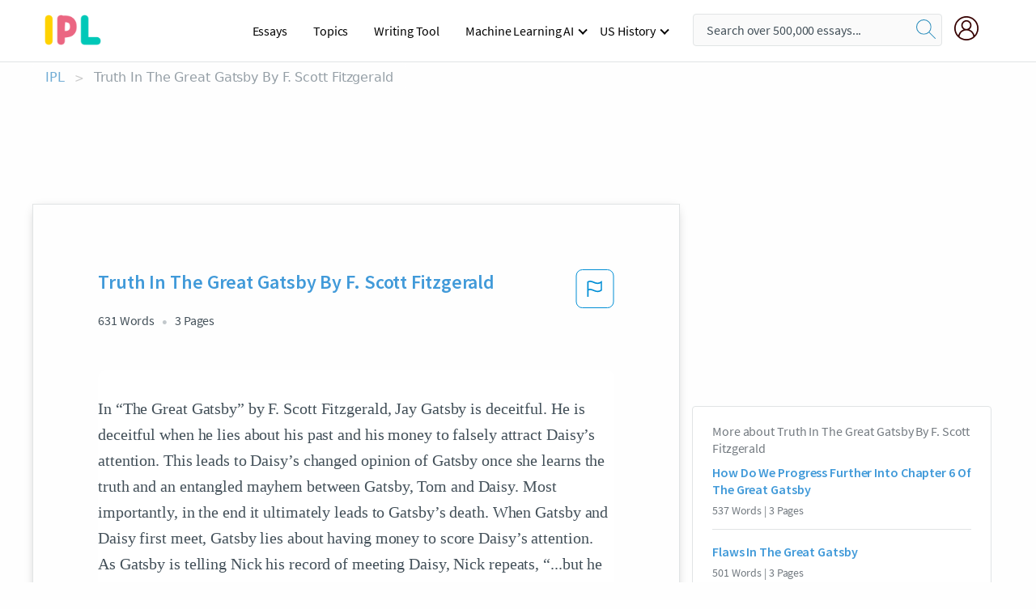

--- FILE ---
content_type: text/html; charset=UTF-8
request_url: https://www.ipl.org/essay/Truth-In-The-Great-Gatsby-By-F-E8D0BE621786A76C
body_size: 2410
content:
<!DOCTYPE html>
<html lang="en">
<head>
    <meta charset="utf-8">
    <meta name="viewport" content="width=device-width, initial-scale=1">
    <title></title>
    <style>
        body {
            font-family: "Arial";
        }
    </style>
    <script type="text/javascript">
    window.awsWafCookieDomainList = ['monografias.com','cram.com','studymode.com','buenastareas.com','trabalhosfeitos.com','etudier.com','studentbrands.com','ipl.org','123helpme.com','termpaperwarehouse.com'];
    window.gokuProps = {
"key":"AQIDAHjcYu/GjX+QlghicBgQ/7bFaQZ+m5FKCMDnO+vTbNg96AH8rhIMJ+z/0ZlnwNGCUsFTAAAAfjB8BgkqhkiG9w0BBwagbzBtAgEAMGgGCSqGSIb3DQEHATAeBglghkgBZQMEAS4wEQQM0xF1depSHZO07bzbAgEQgDtkDWjfu/iA1FFovrm1DbICsUAV04yfVyp7MT61DYp7EWM6jDnLUg9RkBp27QieKrX3EpH4gWzcP8WQoA==",
          "iv":"EkQVSgFaiwAAAi6i",
          "context":"e+h+X2dLJ7mOP2vzWQJX/psMBeO6fxUSpIG241FM1WPNAkmviMCnY1/tohQSb7bg2RRtyFLgEbWh7neDp8vGsbpj8UHaUJEK0EzzbLCNQamqGgpuZxWOz7wZ2q57icXXCrYkspvJeSkcHm4Neixr0ssJlwoIlETC6aDIht+YcabSS1dE5TOg22P0ArUTmhJhejxbi3/FEEGNyLN4e/3qw1Wcwjzx/NCPbOkRbDOT2GICk5gl/+gg9sFin0HiAyHrp4cSpxgNvVPQ8lI5tALKHV9Qpxl1o2GG6TaiLAXCqR2mgw5SnNicZl1AfXPvkd0vFBtXkYzCJWh6WA6et8nMGK7QTgrWshT7/u/[base64]/tCCSoUYqFIS18N+Vza3Z2/MTdw8Iro9b16bZZsJDmioxcnP8dgH1og1zV5BJfrrMTdS8DZaIwkHhDCmcQxoRKb1e03Mc7jjD+cwZ28pjB9nAE48q385N10FITfNUC9+Q3yfhD4xCpVYi4TKDCEQ5EzeQdidzCSBCOR5FCpIUqhK4ioH7mcNjymvauY0jSz09CZFoD48kGVvz1PM16eTvYQYlCg=="
};
    </script>
    <script src="https://ab840a5abf4d.9b6e7044.us-east-2.token.awswaf.com/ab840a5abf4d/b0f70ab89207/49b6e89255bb/challenge.js"></script>
</head>
<body>
    <div id="challenge-container"></div>
    <script type="text/javascript">
        AwsWafIntegration.saveReferrer();
        AwsWafIntegration.checkForceRefresh().then((forceRefresh) => {
            if (forceRefresh) {
                AwsWafIntegration.forceRefreshToken().then(() => {
                    window.location.reload(true);
                });
            } else {
                AwsWafIntegration.getToken().then(() => {
                    window.location.reload(true);
                });
            }
        });
    </script>
    <noscript>
        <h1>JavaScript is disabled</h1>
        In order to continue, we need to verify that you're not a robot.
        This requires JavaScript. Enable JavaScript and then reload the page.
    </noscript>
</body>
</html>

--- FILE ---
content_type: text/html; charset=utf-8
request_url: https://www.ipl.org/essay/Truth-In-The-Great-Gatsby-By-F-E8D0BE621786A76C
body_size: 23872
content:
<!DOCTYPE html><html lang="en"><head><meta charSet="utf-8"/><meta name="viewport" content="width=device-width, initial-scale=1"/><link rel="preload" as="image" href="//assets.ipl.org/1.17/images/logos/ipl/logo-ipl.png"/><link rel="preload" as="image" href="//assets.ipl.org/1.17/images/icons/ipl/magnifying-glass.svg"/><link rel="preload" as="image" href="//assets.ipl.org/1.17/images/icons/user.png"/><link rel="preload" as="image" href="//assets.ipl.org/1.17/images/exitIntentModal/bulb.png"/><link rel="preload" as="image" href="//assets.ipl.org/1.17/images/exitIntentModal/close.png"/><link rel="preload" as="image" href="//assets.ipl.org/1.17/images/exitIntentModal/shield.png"/><link rel="preload" as="image" href="//assets.ipl.org/1.17/images/others/search.png"/><link rel="preload" as="image" href="//assets.ipl.org/1.17/images/exitIntentModal/search.png"/><link rel="stylesheet" href="/_next/static/css/275ed64cc4367444.css" data-precedence="next"/><link rel="stylesheet" href="/_next/static/css/d1010e730fb921b1.css" data-precedence="next"/><link rel="stylesheet" href="/_next/static/css/8584ffabdd5f8c16.css" data-precedence="next"/><link rel="stylesheet" href="/_next/static/css/9c19318485a4db35.css" data-precedence="next"/><link rel="stylesheet" href="/_next/static/css/bd5e8bc2e7c36d97.css" data-precedence="next"/><link rel="stylesheet" href="/_next/static/css/e4dccb509d93907a.css" data-precedence="next"/><link rel="preload" as="script" fetchPriority="low" href="/_next/static/chunks/webpack-417f1a94d57302c0.js"/><script src="/_next/static/chunks/fd9d1056-4b62698693dbfabc.js" async=""></script><script src="/_next/static/chunks/8762-8ad353e02bc2af3c.js" async=""></script><script src="/_next/static/chunks/main-app-f4796c898d921638.js" async=""></script><script src="/_next/static/chunks/3ff803c2-f0f7edafd4775fbe.js" async=""></script><script src="/_next/static/chunks/app/(essay)/essay/%5Bslug%5D/error-53b2f000131f2229.js" async=""></script><script src="/_next/static/chunks/app/(essay)/essay/%5Bslug%5D/not-found-d879a0942c99821b.js" async=""></script><script src="/_next/static/chunks/app/(essay)/error-69dfc0ff013e5bf5.js" async=""></script><script src="/_next/static/chunks/app/(essay)/essay/%5Bslug%5D/page-fe7c03fe3daa5a0f.js" async=""></script><script src="/_next/static/chunks/app/error-244b34cbf9e834f0.js" async=""></script><script src="/_next/static/chunks/4977-dce6ba04846f9cff.js" async=""></script><script src="/_next/static/chunks/app/layout-2040570caa53cf2f.js" async=""></script><script src="/_next/static/chunks/app/global-error-27218bf9570c0318.js" async=""></script><link rel="preload" href="https://cdn.cookielaw.org/consent/b0cd8d85-662e-4e9b-8eaf-21bfeb56b3d5/OtAutoBlock.js" as="script"/><link rel="preload" href="https://www.ipl.org/s/react-users-frontend/js/ruf-version.js" as="script"/><link rel="preload" href="/s2/js/funnel-client.js" as="script"/><link rel="preload" href="/s2/js/exitintent/exitintent.min.js" as="script"/><title>Truth In The Great Gatsby By F. Scott Fitzgerald | ipl.org</title><meta name="description" content="In “The Great Gatsby” by F. Scott Fitzgerald, Jay Gatsby is deceitful. He is deceitful when he lies about his past and his money to falsely attract Daisy’s..."/><link rel="canonical" href="https://www.ipl.org/essay/Truth-In-The-Great-Gatsby-By-F-E8D0BE621786A76C"/><meta name="next-size-adjust"/><script src="/_next/static/chunks/polyfills-42372ed130431b0a.js" noModule=""></script></head><body class="__className_e8ce0c"><script>(self.__next_s=self.__next_s||[]).push(["https://cdn.cookielaw.org/consent/b0cd8d85-662e-4e9b-8eaf-21bfeb56b3d5/OtAutoBlock.js",{}])</script><noscript><iframe src="//www.googletagmanager.com/ns.html?id=GTM-T86F369" height="0" width="0" style="display:none;visibility:hidden"></iframe></noscript><div class="flex flex-col justify-around min-h-[100vh]"><header class="header-splat"><div class="row header-row"><div class="columns large-1 medium-1 small-4 header-splat__columns mobile-flex"><label for="drop" class="nav-toggle"><span></span></label><a href="/" aria-label="ipl-logo-bg" class="show-for-large display-inline-block vert-align-middle full-height"><div class="header-splat__logo-container" style="background-image:url(//assets.ipl.org/1.17/images/logos/ipl/logo-ipl.png)"></div></a><div class="hide-for-large-up display-inline-block vert-align-middle full-height"><a href="/" class="cursorPointer" aria-label="ipl-logo"><img class="vert-center no-material-style" src="//assets.ipl.org/1.17/images/logos/ipl/logo-ipl.png" width="70" height="35" alt="ipl-logo"/></a></div></div><div class="columns large-6 medium-5 small-4 full-height header-navbar" style="visibility:hidden;width:180%!important"><div class="nav-container"><nav><input type="checkbox" id="drop"/><ul class="menu"><li><a href="/writing">Essays</a></li><li><a href="/topics">Topics</a></li><li><a href="/editor">Writing Tool</a></li><li><a href="/div/machine-learning-ai/">Machine Learning AI</a><input type="checkbox" id="drop-2"/><ul><li class="bordered"><a href="/div/chatgpt/">ChatGPT</a></li></ul></li><li><a href="#">US History</a><input type="checkbox" id="drop-2"/><ul><li class="bordered"><a href="/div/potus/">Presidents of the United States</a><input type="checkbox" id="drop-3"/><ul><li><a href="/div/potus/jrbiden.html ">Joseph Robinette Biden</a></li><li><a href="/div/potus/djtrump.html ">Donald Trump</a></li><li><a href="/div/potus/bhobama.html ">Barack Obama</a></li></ul></li><li class="bordered"><a href="/div/stateknow">US States</a><input type="checkbox" id="drop-4"/><ul><li><a href="/div/stateknow/popchart.html ">States Ranked by Size &amp; Population</a></li><li><a href="/div/stateknow/dates.html">States Ranked by Date</a></li></ul></li></ul></li></ul></nav></div></div><div class="columns large-12 medium-12 small-4 header-splat__search-box-container"><div class="d-flex"><div class="search-box header-splat__search-box header-splat__search-box--low search-box z-index-2" id="header__search-box"><form class="toggle-trigger" action="https://www.ipl.org/search" method="GET"><input type="text" class="search-box__input search-box__input--splat-header search-box__input--gray-bg " placeholder="Search over 500,000 essays..." name="query"/><button class="search-box__button search-box__button--splat-header" type="submit" aria-label="search"><div class="search-box__svg-cont"><img class="search-box__svg search-box__svg-middle no-material-style" src="//assets.ipl.org/1.17/images/icons/ipl/magnifying-glass.svg" alt="search" width="24px" height="24px"/></div></button></form></div><div class="header-splat__columns align-right user-account"><div class="header-splat__search-toggle-container" style="right:5rem"><i class="weight-500 icon icon-ui-24-search header-splat__icon-ui-24-search-toggle" id="header-splat__icon-ui-24-search-toggle"></i></div><a href="/dashboard" rel="nofollow" aria-label="My Account"><div class="burger full-height vert-align-middle display-inline-block cursorPointer position-relative"><div class="vert-center"><img class="no-material-style" width="30" height="30" src="//assets.ipl.org/1.17/images/icons/user.png" alt="user-icon"/></div></div></a></div></div></div></div></header><div class="ipl-main-container"><script data-ot-ignore="true" type="application/ld+json">
      {
        "@context": "https://schema.org",
        "@type": "Article",
        "headline": "Truth In The Great Gatsby By F. Scott Fitzgerald",
        "image": "//assets.ipl.org/1.17/images/logos/ipl/logo-ipl.png",
        "datePublished": "2023-02-08T14:59:36.000Z",
        "dateModified": "2023-02-08T14:59:36.000Z",
        "author": {
          "@type": "Organization",
          "name": "ipl.org"
        },
        "description": "In “The Great Gatsby” by F. Scott Fitzgerald, Jay Gatsby is deceitful. He is deceitful when he lies about his past and his money to falsely attract Daisy’s...",
        "isAccessibleForFree": "False",
        "hasPart":
          {
          "@type": "WebPage",
          "isAccessibleForFree": "False",
          "cssSelector" : ".paywall"
          }
      }
    </script><script>(self.__next_s=self.__next_s||[]).push([0,{"data-ot-ignore":true,"children":"window.dataLayer = window.dataLayer || [];\n        dataLayer.push({ \"environment\": \"production\" });\ndataLayer.push({ \"ga_enable_tracking\": \"true\" });\ndataLayer.push({ \"version\": \"1.0.27\" });\ndataLayer.push({ \"source_site_id\": 32 });\n","id":"envScript"}])</script><div class="row"><nav aria-label="breadcrumb" class="w-max"><ol aria-label="Breadcrumbs:" role="navigation" class="flex flex-wrap items-center w-full bg-opacity-60 py-2 px-4 rounded-md breadcrumbs justify-start bg-white"><li class="flex items-center text-blue-gray-900 antialiased font-sans text-sm font-normal leading-normal cursor-pointer transition-colors duration-300 hover:text-light-blue-500"><a href="/" class="opacity-60">IPL</a><span class="text-blue-gray-500 text-sm antialiased font-sans font-normal leading-normal mx-2 pointer-events-none select-none">&gt;</span></li><li class="flex items-center text-blue-gray-900 antialiased font-sans text-sm font-normal leading-normal cursor-pointer transition-colors duration-300 hover:text-light-blue-500"><span class="ash-gray capitalize">Truth In The Great Gatsby By F. Scott Fitzgerald</span></li></ol></nav></div><div id="essay_ad_top"></div><div id="exit-intent-modal" class="display-none"><div class="modal_container"><div class="main_exit-intent-modal"><div class="modal-union"><div class="polygon-icon"><img class="polygon" src="data:image/svg+xml,%3csvg%20width=&#x27;13&#x27;%20height=&#x27;22&#x27;%20viewBox=&#x27;0%200%2013%2022&#x27;%20fill=&#x27;none&#x27;%20xmlns=&#x27;http://www.w3.org/2000/svg&#x27;%3e%3cpath%20d=&#x27;M12.1404%2010.8799L0.140427%200.487579L0.140427%2021.2722L12.1404%2010.8799Z&#x27;%20fill=&#x27;%230280BE&#x27;/%3e%3c/svg%3e" alt="right-arrow"/></div><div class="main-frame-content"><div class="bulb"><img class="bulb-icon" src="//assets.ipl.org/1.17/images/exitIntentModal/bulb.png" alt="bulb-icon"/></div><div class="content"><h5 class="hading-tag">Wait a second!</h5><p class="description">More handpicked essays just for you.</p></div></div></div><div class="essay-modal-container"><div class="close-modal"><img class="close-icon" src="//assets.ipl.org/1.17/images/exitIntentModal/close.png" alt="close-icon"/></div><div class="essay-container"><div class="essay-content"><div class="vertical_line"></div><div class="box_content"><div class="essay-heading"><p class="title">Lies and deception in the great gatsby</p></div><div class="essay-link"><a href="/essay/Examples-Of-Deceit-In-The-Great-Gatsby-D3106CA64EE6304B" class="button mobile_button">Read ESSAY 1</a></div></div></div><div class="essay-content"><div class="vertical_line"></div><div class="box_content"><div class="essay-heading"><p class="title">The truth in the great gatsby</p></div><div class="essay-link"><a href="/essay/The-Great-Gatsby-Character-Analysis-Essay-F3RKS82FCEDR" class="button mobile_button">Read ESSAY 2</a></div></div></div><div class="essay-content"><div class="vertical_line"></div><div class="box_content"><div class="essay-heading"><p class="title">Lies and deception in the great gatsby</p></div><div class="essay-link"><a href="/essay/Examples-Of-Deceit-In-The-Great-Gatsby-6B82A45512CC11D0" class="button mobile_button">Read ESSAY 3</a></div></div></div></div><div class="essay display-none" modal-attribute="modal-2 modal-3"><div class="essay_content"><div class="shield"><img class="shield-icon" src="//assets.ipl.org/1.17/images/exitIntentModal/shield.png" alt="shield-img"/></div><p class="essay-descriptions"><strong>Don’t take our word for it </strong>- see why 10 million students trust us with their essay needs.</p></div><div class="trial-button display-none" modal-attribute="modal-2"><a href="https://www.ipl.org/plans" class="trial_button">Start your <span>$7 for 7 days</span> trial now!</a></div><form id="search" modal-attribute="modal-3" class="display-none" action="/search"><div class="input-search-box"><img class="input-search-icon" src="//assets.ipl.org/1.17/images/others/search.png" alt="search-img"/><input type="text" id="search-input" placeholder="Search for essays, topics or keywords…" name="query"/></div><button id="search-button"><img class="search-icon" src="//assets.ipl.org/1.17/images/exitIntentModal/search.png" alt="search-img"/><span>FIND MY ESSAY</span></button></form></div></div></div></div></div><div class="row essay-preview-block "><div class="columns large-8 paper-container paper-container--with-sidebar position-relative border-box-shadow margin-4 paper-container--with-sidebar"><div class="position-relative margin-4 text-xl"><div class="popup-funnel-modal" id="DivFunnelModal"></div><div id="essay-body-heading-details"><div class="flex justify-between"><h1 style="color:#419ad9" class="weight-700 heading-m heading-font">Truth In The Great Gatsby By F. Scott Fitzgerald</h1><button class="bg-transparent border-0 content-flag-color p-0 m-0 h-[49px] w-[48px] shadow-none outline-0 font-normal hover:shadow-none hover:outline-0 focus:shadow-none focus:outline-0"><svg width="48" height="49" viewBox="0 0 48 49" fill="none" xmlns="http://www.w3.org/2000/svg"><rect x="1" y="0.5" width="46" height="47.0413" rx="7.5" stroke="currentcolor"></rect><path d="M16.1668 34.0413H14.5V15.2062L14.9167 14.9561C17.667 13.206 20.2506 14.2061 22.7508 15.2062C25.5844 16.3729 28.168 17.373 31.5017 14.9561L32.8351 14.0394V26.1239L32.5018 26.3739C28.418 29.3742 25.0844 28.0408 22.0841 26.7906C19.9172 25.9572 18.0837 25.2071 16.1668 26.1239V34.0413ZM18.0837 24.0404C19.6672 24.0404 21.2507 24.6238 22.7508 25.2905C25.4177 26.3739 28.0013 27.374 31.1683 25.2905V17.2064C27.668 19.0399 24.751 17.8731 22.0841 16.7897C19.9172 15.9562 18.0837 15.2062 16.1668 16.1229V24.2904C16.8336 24.1237 17.417 24.0404 18.0837 24.0404Z" fill="currentcolor"></path></svg></button></div><div class="essay-details mb-12 text-base"><span class="text-m">631<!-- --> Words</span><span class="text-m">3<!-- --> Pages</span></div></div><div style="color:#435059" class="relative flex flex-col bg-clip-border rounded-xl bg-white text-gray-700 paper-holder p-0 shadow-none"> <article class="text-l document__body padding-top-2 white-space--break-spaces break-word source-serif "><span className="document__preview text-l source-serif" key=0><p>In “The Great Gatsby” by F. Scott Fitzgerald, Jay Gatsby is deceitful. He is deceitful when he lies about his past and his money to falsely attract Daisy’s attention. This leads to Daisy’s changed opinion of Gatsby once she learns the truth and an entangled mayhem between Gatsby, Tom and Daisy. Most importantly, in the end it ultimately leads to Gatsby’s death. When Gatsby and Daisy first meet, Gatsby lies about having money to score Daisy’s attention. As Gatsby is telling Nick his record of meeting Daisy, Nick repeats, “...but he had deliberately given Daisy a sense of security, he let her believe that he was a person from much the same stratum as herself” (149). Being a plain man with no money to even keep clothes on his back and thinking<a data-fulldoc=/document/E8D0BE621786A76C class="document__middle white-space--normal source-serif text-l" rel="nofollow" style="cursor:pointer;white-space: normal;">
      <i>&hellip;show more content&hellip;</i>
   </a></p></span><span className="document__preview text-l source-serif" key=1><p class='text-ellipsis-after'>People seem to have a different story to tell about what they know of Gatsby, and none of them end up to be anywhere near the truth. Some say he went to Oxford, others say he’s killed a man, and others say he was a German spy during the war. Nobody knew anything about the real <a href='/topics/jay-gatsby' class='brand-secondary'>Jay Gatsby</a>, James Gatz. Gatsby finally decides to reveal the truth of his amazing life tale, starting with that fact that his real name is James Gatz. Gatsby reports some truths behind his deceit when he talks to a reported and Nick repeats, “...His parents were shiftless and unsuccessful farm people- his imagination had never really accepted them as his parents at all” (98). Stating that his parents were not in fact wealthy, but rather very poor reveals that Gatsby did not really inherit his money from his parents. In the same report, Nick repeats, “...He had been beating his way along the south shore of Lake Superior as a clam digger and a salmon fisher or in any other capacity that brought him food and a bed” (98). Gatsby had not been hunting and pining after jewels like he said he had been, but doing anything for basic necessities. These truths that Gatsby reveals expose some of his own lies and deceits about his life story and where he came</p></span></article></div><div class="paper__gradient paper__gradient--bottom"></div><div class="center paper__cta"><a id="ShowMoreButton" class="button text-m" data-fulldoc="/document/E8D0BE621786A76C">Show More</a></div></div><div id="essay_ad_related"></div><div><div class="paper--related-separator"><span class="paper--related-separator-word">Related</span></div><section><div class="paper paper--related"><div id="essay-body-heading-details"><div class=""><a href="/essay/How-Do-We-Progress-Further-Into-Chapter-13BD6750110DF274"><h2 style="color:#419ad9" class="weight-700 heading-m heading-font">How Do We Progress Further Into Chapter 6 Of The Great Gatsby</h2></a></div><div class="paper--related__details"><span class="text-m">537<!-- --> Words</span> | <span class="text-m">3<!-- --> Pages</span></div></div><p class="m-0 text-l source-serif break-word text-ellipsis-after" style="color:#435059">Blog Chapters 4-6

 As we progress further into the book; F. Scott Fitzgerald significantly furthers the development of one of our main characters, Gatsby. Questions throughout the first couple chapters surround Gatsby's true background. A German spy, war veteran, cousin of a Duke or other foreign hierarchy, a man that has shot someone before and an Oxford man (that Gatsby says he is although Nick has his doubt). These are all rumors that surround Gatsby and all those who wonder about the mysterious man's past.</p><div class="paper__gradient paper__gradient--bottom"></div><div class="center paper__cta"><a class="button text-m" href="/essay/How-Do-We-Progress-Further-Into-Chapter-13BD6750110DF274">Read More</a></div></div><div class="paper paper--related"><div id="essay-body-heading-details"><div class=""><a href="/essay/Flaws-In-The-Great-Gatsby-FJRAWCGA8SB"><h2 style="color:#419ad9" class="weight-700 heading-m heading-font">Flaws In The Great Gatsby</h2></a></div><div class="paper--related__details"><span class="text-m">501<!-- --> Words</span> | <span class="text-m">3<!-- --> Pages</span></div></div><p class="m-0 text-l source-serif break-word text-ellipsis-after" style="color:#435059">The Great Gatsby-Nick Fawcett-Chapter 6 Questions


1. What is revealed about Jay Gatsby aka “James Gatz”? 


 James Gatz is Jay Gatsby’s legal name, and he is originally from North Carolina. He was born to an unsuccessful farm family and didn't accept his parent’s to be family.</p><div class="paper__gradient paper__gradient--bottom"></div><div class="center paper__cta"><a class="button text-m" href="/essay/Flaws-In-The-Great-Gatsby-FJRAWCGA8SB">Read More</a></div></div><div class="paper paper--related"><div id="essay-body-heading-details"><div class=""><a href="/essay/Lying-And-Clothing-In-The-Great-Gatsby-C0B82B0DBA6F884B"><h2 style="color:#419ad9" class="weight-700 heading-m heading-font">Lying And Clothing In The Great Gatsby By F. Scott Fitzgerald</h2></a></div><div class="paper--related__details"><span class="text-m">472<!-- --> Words</span> | <span class="text-m">2<!-- --> Pages</span></div></div><p class="m-0 text-l source-serif break-word text-ellipsis-after" style="color:#435059">Gatsby Essay
Green usually means go but F. Scott Fitzgerald the author of The Great Gatsby doesn't
play by the rules. White usually means pure yet Fitzgerald uses it to symbolize a
character's lack of innocence. Lying and cheating is typically considered wrong,
unacceptable and leads you nowhere in life. Contrary to that belief Fitzgerald evokes it to
show how successful the worst moral people are.</p><div class="paper__gradient paper__gradient--bottom"></div><div class="center paper__cta"><a class="button text-m" href="/essay/Lying-And-Clothing-In-The-Great-Gatsby-C0B82B0DBA6F884B">Read More</a></div></div><div class="paper paper--related"><div id="essay-body-heading-details"><div class=""><a href="/essay/Does-Money-Buy-Happiness-In-The-Great-FCGVQUK3XU"><h2 style="color:#419ad9" class="weight-700 heading-m heading-font">Does Money Buy Happiness In The Great Gatsby</h2></a></div><div class="paper--related__details"><span class="text-m">1077<!-- --> Words</span> | <span class="text-m">5<!-- --> Pages</span></div></div><p class="m-0 text-l source-serif break-word text-ellipsis-after" style="color:#435059">Gatsby believes that money can buy him whatever his heart desires. Gatsby’s misunderstanding of the way money functions in the society he lives in results in the failure of his attempt to gain both status and the</p><div class="paper__gradient paper__gradient--bottom"></div><div class="center paper__cta"><a class="button text-m" href="/essay/Does-Money-Buy-Happiness-In-The-Great-FCGVQUK3XU">Read More</a></div></div><div class="paper paper--related"><div id="essay-body-heading-details"><div class=""><a href="/essay/Use-Of-Masks-In-The-Great-Gatsby-FJJ9KUFUZV"><h2 style="color:#419ad9" class="weight-700 heading-m heading-font">Use Of Masks In The Great Gatsby</h2></a></div><div class="paper--related__details"><span class="text-m">696<!-- --> Words</span> | <span class="text-m">3<!-- --> Pages</span></div></div><p class="m-0 text-l source-serif break-word text-ellipsis-after" style="color:#435059">Hiding behind a mask
Have you ever had a day when you are too embarrassed of yourself that you wanted to hide by wearing a mask? Masks are used in various ways, they can be used for a Halloween costume or a stage play. The astonishing thing is that those masks are visible to others. In the Great Gatsby, by F. Scott Fitzgerald, the characters such as Myrtle Wilson, Jay Gatsby, and Daisy Buchanan use masks that cannot be seen with the naked eye, they used them as a way to hide their flaws to others. 
        	
        	Jay Gatsby is one of the major characters of the novel, Gatsby is a tremendously rich young guy living in a mansion located known as West Egg.</p><div class="paper__gradient paper__gradient--bottom"></div><div class="center paper__cta"><a class="button text-m" href="/essay/Use-Of-Masks-In-The-Great-Gatsby-FJJ9KUFUZV">Read More</a></div></div><div class="paper paper--related"><div id="essay-body-heading-details"><div class=""><a href="/essay/Examples-Of-Isolationism-In-The-Great-Gatsby-5D7FA3642286F56D"><h2 style="color:#419ad9" class="weight-700 heading-m heading-font">Examples Of Isolationism In The Great Gatsby</h2></a></div><div class="paper--related__details"><span class="text-m">803<!-- --> Words</span> | <span class="text-m">4<!-- --> Pages</span></div></div><p class="m-0 text-l source-serif break-word text-ellipsis-after" style="color:#435059">Even after Gatsby's death, Fitzgerald still draws attention to the fact that Gatsby had the potential to fulfill the duties of his humble past. When his father arrived at the extravagant house, he showed Nick an impressively organized schedule that his son had made at a very young age.  Proudly, Mr. Gatsby told Nick that “Jimmy was bound to get ahead”. Throughout the novel, several characters helped reveal Gatsby ’s want to live for an important</p><div class="paper__gradient paper__gradient--bottom"></div><div class="center paper__cta"><a class="button text-m" href="/essay/Examples-Of-Isolationism-In-The-Great-Gatsby-5D7FA3642286F56D">Read More</a></div></div><div class="paper paper--related"><div id="essay-body-heading-details"><div class=""><a href="/essay/Jay-Gatsby-Search-For-The-American-Dream-F379XMB42DVV"><h2 style="color:#419ad9" class="weight-700 heading-m heading-font">Jay Gatsby Search For The American Dream</h2></a></div><div class="paper--related__details"><span class="text-m">564<!-- --> Words</span> | <span class="text-m">3<!-- --> Pages</span></div></div><p class="m-0 text-l source-serif break-word text-ellipsis-after" style="color:#435059">Nick, Jay, and the Search for The American Dream

	Who is the real Jay Gatsby? Is he an Old Rich gentleman who grew into his money or a New Rich partier who "worked" for his money? What about Nick Carraway? Is he a young man who traveled east to escape his old life or to begin a new chapter? Through the narration of Nick Carraway in The Great Gatsby, Francis Scott Key Fitzgerald elaborately tells the exhilarating, exciting, and extremely emotional story of Jay Gatsby on his quest to acquire true love.</p><div class="paper__gradient paper__gradient--bottom"></div><div class="center paper__cta"><a class="button text-m" href="/essay/Jay-Gatsby-Search-For-The-American-Dream-F379XMB42DVV">Read More</a></div></div><div class="paper paper--related"><div id="essay-body-heading-details"><div class=""><a href="/essay/Illusion-And-Reality-In-F-Scott-Fitzgeralds-FKGF6H74SJPR"><h2 style="color:#419ad9" class="weight-700 heading-m heading-font">Illusion And Reality In F. Scott Fitzgerald&#x27;s The Great Gatsby</h2></a></div><div class="paper--related__details"><span class="text-m">945<!-- --> Words</span> | <span class="text-m">4<!-- --> Pages</span></div></div><p class="m-0 text-l source-serif break-word text-ellipsis-after" style="color:#435059">In the hustle and bustle of life everyday, a person has to go through life and the strife that follows. Routines develop as time passes by, and the differences between illusion and reality become able to be understood in the mind. But, when a different struggle comes up, it cannot be maneuvered around. Which creates a fake reality, and that is what stays in the mind of many characters in the novel by F. Scott Fitzgerald The Great Gatsby. 
	One of the most blatant illusion examples that is seen as reality in The Great Gatsby involves the main character actually; Mr. Gatsby himself.</p><div class="paper__gradient paper__gradient--bottom"></div><div class="center paper__cta"><a class="button text-m" href="/essay/Illusion-And-Reality-In-F-Scott-Fitzgeralds-FKGF6H74SJPR">Read More</a></div></div><div class="paper paper--related"><div id="essay-body-heading-details"><div class=""><a href="/essay/The-Role-Of-Deception-In-The-Great-PJZ6WPRGYV"><h2 style="color:#419ad9" class="weight-700 heading-m heading-font">The Role Of Deception In The Great Gatsby</h2></a></div><div class="paper--related__details"><span class="text-m">986<!-- --> Words</span> | <span class="text-m">4<!-- --> Pages</span></div></div><p class="m-0 text-l source-serif break-word text-ellipsis-after" style="color:#435059">In life, what is perceived tends to show misconception in how thoughts play out. One prime character in the novel is, Jay Gatsby, he was not capable to decide between the love he felt for Daisy and the illusion that he could recapture her love by inventing a false past. Jay believed he could repeat the past. In the novel, Jay Gatsby refuses to establish the differences in the reality of his life and his illusions for his love for Daisy. F. Scott Fitzgerald’s American classic: “The Great Gatsby,” displays how deception effects when one falls in love and when one realizes reality.</p><div class="paper__gradient paper__gradient--bottom"></div><div class="center paper__cta"><a class="button text-m" href="/essay/The-Role-Of-Deception-In-The-Great-PJZ6WPRGYV">Read More</a></div></div><div class="paper paper--related"><div id="essay-body-heading-details"><div class=""><a href="/essay/The-Great-Gatsby-Foolishness-Analysis-PJRZZJTYV"><h2 style="color:#419ad9" class="weight-700 heading-m heading-font">The Great Gatsby Foolishness Analysis</h2></a></div><div class="paper--related__details"><span class="text-m">1014<!-- --> Words</span> | <span class="text-m">5<!-- --> Pages</span></div></div><p class="m-0 text-l source-serif break-word text-ellipsis-after" style="color:#435059">“James Gatz — that was really, or at least legally, his name… The truth was that Jay Gatsby of West Egg, Long Island, sprang from his Platonic conception of himself. He was a son of God.... So he invented just the sort of Jay Gatsby that a seventeen-year-old boy would be likely to invent, and to this conception he was faithful to the end.” ( 99) Gatsby was just a ideal, a dream that was conceived from James Gatz , a poor boy. He changed everything, lied about his past and truly believed that he was Jay Gatsby.</p><div class="paper__gradient paper__gradient--bottom"></div><div class="center paper__cta"><a class="button text-m" href="/essay/The-Great-Gatsby-Foolishness-Analysis-PJRZZJTYV">Read More</a></div></div><div class="paper paper--related"><div id="essay-body-heading-details"><div class=""><a href="/essay/Lies-In-The-Great-Gatsby-FJFCZNHXUYT"><h2 style="color:#419ad9" class="weight-700 heading-m heading-font">Lies In The Great Gatsby</h2></a></div><div class="paper--related__details"><span class="text-m">605<!-- --> Words</span> | <span class="text-m">3<!-- --> Pages</span></div></div><p class="m-0 text-l source-serif break-word text-ellipsis-after" style="color:#435059">“The trust of the innocent is the liar's most useful tool.” (Stephen King). The Great Gatsby told by Nick Carraway it is about Jay Gatsby, a man who has come from nothing to achieving great wealth by lying to innocent people like Nick. Gatsby's one desire is to be with the Daisy Buchanan, who is already married to Tom Buchanan. In The Great Gatsby a realistic fiction novel by F Scott Fitzgerald characters wear a mask to hide their wrongdoings when Tom has an affair, Jordan lies about a car she left out in the rain, and Gatsby lies about his real business.</p><div class="paper__gradient paper__gradient--bottom"></div><div class="center paper__cta"><a class="button text-m" href="/essay/Lies-In-The-Great-Gatsby-FJFCZNHXUYT">Read More</a></div></div><div class="paper paper--related"><div id="essay-body-heading-details"><div class=""><a href="/essay/The-Importance-Of-Honesty-In-The-Great-P3SCHENPJEDR"><h2 style="color:#419ad9" class="weight-700 heading-m heading-font">The Importance Of Honesty In The Great Gatsby</h2></a></div><div class="paper--related__details"><span class="text-m">1016<!-- --> Words</span> | <span class="text-m">5<!-- --> Pages</span></div></div><p class="m-0 text-l source-serif break-word text-ellipsis-after" style="color:#435059">The narrator of the novel is Nick Carraway, a former soldier whom is now selling bonds in New York. This novel became significant because it has given a deeper outlook into human nature and what one will do to reach their American Dream. In this novel, James Gatz’s goal, aka Jay Gatsby, is to become rich, make something of himself and marry Daisy in order to improve his social status. He does end up becoming very rich, but not without compromising his morals. Gatsby’s</p><div class="paper__gradient paper__gradient--bottom"></div><div class="center paper__cta"><a class="button text-m" href="/essay/The-Importance-Of-Honesty-In-The-Great-P3SCHENPJEDR">Read More</a></div></div><div class="paper paper--related"><div id="essay-body-heading-details"><div class=""><a href="/essay/Examples-Of-Lying-In-The-Great-Gatsby-31A578C2842CB71C"><h2 style="color:#419ad9" class="weight-700 heading-m heading-font">Examples Of Lying In The Great Gatsby</h2></a></div><div class="paper--related__details"><span class="text-m">1054<!-- --> Words</span> | <span class="text-m">5<!-- --> Pages</span></div></div><p class="m-0 text-l source-serif break-word text-ellipsis-after" style="color:#435059">The problem with lying is keeping the lie straight. Gatsby lies about a lot, but the reader can see that he is still not too comfortable doing so. Gatsby’s inability to lie makes it evident that he is not as bad of a man as all the other that lie as if it’s their hobby, with such great ease. Nonetheless Gatsby is still a liar, these lies are a part of what will ultimately destroy him. Similar to Gatsby, Blanche also lied about many things.</p><div class="paper__gradient paper__gradient--bottom"></div><div class="center paper__cta"><a class="button text-m" href="/essay/Examples-Of-Lying-In-The-Great-Gatsby-31A578C2842CB71C">Read More</a></div></div><div class="paper paper--related"><div id="essay-body-heading-details"><div class=""><a href="/essay/Appearance-Vs-Reality-In-The-Great-Gatsby-F35BCDNFCE86"><h2 style="color:#419ad9" class="weight-700 heading-m heading-font">Appearance Vs Reality In The Great Gatsby Analysis</h2></a></div><div class="paper--related__details"><span class="text-m">808<!-- --> Words</span> | <span class="text-m">4<!-- --> Pages</span></div></div><p class="m-0 text-l source-serif break-word text-ellipsis-after" style="color:#435059">Gatsby is a wealthy man who lives in West Egg. He tells Nick that he is “the son of some wealthy people in the Middle West” (Fitzgerald, 65). He later states, “I was brought up in America but educated at Oxford, because all my ancestors have been educated there for many years. It is a family tradition” (Fitzgerald, 65). This is what Gatsby wants Nick to believe but, in reality, Nick tells the reader that Gatsby was a man by the name of James Gatz and he was the son of unsuccessful farmers.</p><div class="paper__gradient paper__gradient--bottom"></div><div class="center paper__cta"><a class="button text-m" href="/essay/Appearance-Vs-Reality-In-The-Great-Gatsby-F35BCDNFCE86">Read More</a></div></div><div class="paper paper--related"><div id="essay-body-heading-details"><div class=""><a href="/essay/The-Great-Gatsby-Deception-Analysis-FJ3LZTUYT"><h2 style="color:#419ad9" class="weight-700 heading-m heading-font">The Great Gatsby Deception Analysis</h2></a></div><div class="paper--related__details"><span class="text-m">808<!-- --> Words</span> | <span class="text-m">4<!-- --> Pages</span></div></div><p class="m-0 text-l source-serif break-word text-ellipsis-after" style="color:#435059">The Great Gatsby by F. Scott Fitzgerald is a novel that depicts the American Dream; however, the American Dream cannot be established without running over a few people in the process.  Gatsby the protagonist of the novel is known to deceive others and himself; however, his lies are not meant to hurt anyone. Gatsby is lost in his desire to be rich and have Daisy’s love, and in his desire forgets about how his actions may harm others. In addition, Gatsby only wanted to be more than his parents who were “shiftless and unsuccessful farm people” (98). Gatsby’s deception goes as far as fabricating who he is, his financial standing in the past; including how he makes his money, lying to Daisy, and allowing others to tell rumors about himself.</p><div class="paper__gradient paper__gradient--bottom"></div><div class="center paper__cta"><a class="button text-m" href="/essay/The-Great-Gatsby-Deception-Analysis-FJ3LZTUYT">Read More</a></div></div></section></div></div><div><div class="columns large-4 hide-for-medium-only hide-for-small-only height-auto"><div id="essay_ad_sidebar"></div><div class="card card--sidebar-nav no-border "><div class="card--sidebar-nav__section"><h2 class="heading-xs card--sidebar-nav__heading mid-gray weight-500 margin-2">More about <!-- -->Truth In The Great Gatsby By F. Scott Fitzgerald</h2><ul class="card--sidebar-nav__list"><li id="sidebar-nav0" class="card--sidebar-nav__list-item card--sidebar-nav__list-item--separators"><a href="/essay/How-Do-We-Progress-Further-Into-Chapter-13BD6750110DF274"><h3 class="card--sidebar-nav__linkg heading-xs brand-secondary weight-700">How Do We Progress Further Into Chapter 6 Of The Great Gatsby</h3></a><span class="text-s mid-gray margin-1 display-block">537<!-- --> Words | <!-- -->3<!-- --> Pages</span></li><li id="sidebar-nav1" class="card--sidebar-nav__list-item card--sidebar-nav__list-item--separators"><a href="/essay/Flaws-In-The-Great-Gatsby-FJRAWCGA8SB"><h3 class="card--sidebar-nav__linkg heading-xs brand-secondary weight-700">Flaws In The Great Gatsby</h3></a><span class="text-s mid-gray margin-1 display-block">501<!-- --> Words | <!-- -->3<!-- --> Pages</span></li><li id="sidebar-nav2" class="card--sidebar-nav__list-item card--sidebar-nav__list-item--separators"><a href="/essay/Lying-And-Clothing-In-The-Great-Gatsby-C0B82B0DBA6F884B"><h3 class="card--sidebar-nav__linkg heading-xs brand-secondary weight-700">Lying And Clothing In The Great Gatsby By F. Scott Fitzgerald</h3></a><span class="text-s mid-gray margin-1 display-block">472<!-- --> Words | <!-- -->2<!-- --> Pages</span></li><li id="sidebar-nav3" class="card--sidebar-nav__list-item card--sidebar-nav__list-item--separators"><a href="/essay/Does-Money-Buy-Happiness-In-The-Great-FCGVQUK3XU"><h3 class="card--sidebar-nav__linkg heading-xs brand-secondary weight-700">Does Money Buy Happiness In The Great Gatsby</h3></a><span class="text-s mid-gray margin-1 display-block">1077<!-- --> Words | <!-- -->5<!-- --> Pages</span></li><li id="sidebar-nav4" class="card--sidebar-nav__list-item card--sidebar-nav__list-item--separators"><a href="/essay/Use-Of-Masks-In-The-Great-Gatsby-FJJ9KUFUZV"><h3 class="card--sidebar-nav__linkg heading-xs brand-secondary weight-700">Use Of Masks In The Great Gatsby</h3></a><span class="text-s mid-gray margin-1 display-block">696<!-- --> Words | <!-- -->3<!-- --> Pages</span></li><li id="sidebar-nav5" class="card--sidebar-nav__list-item card--sidebar-nav__list-item--separators"><a href="/essay/Examples-Of-Isolationism-In-The-Great-Gatsby-5D7FA3642286F56D"><h3 class="card--sidebar-nav__linkg heading-xs brand-secondary weight-700">Examples Of Isolationism In The Great Gatsby</h3></a><span class="text-s mid-gray margin-1 display-block">803<!-- --> Words | <!-- -->4<!-- --> Pages</span></li><li id="sidebar-nav6" class="card--sidebar-nav__list-item card--sidebar-nav__list-item--separators"><a href="/essay/Jay-Gatsby-Search-For-The-American-Dream-F379XMB42DVV"><h3 class="card--sidebar-nav__linkg heading-xs brand-secondary weight-700">Jay Gatsby Search For The American Dream</h3></a><span class="text-s mid-gray margin-1 display-block">564<!-- --> Words | <!-- -->3<!-- --> Pages</span></li><li id="sidebar-nav7" class="card--sidebar-nav__list-item card--sidebar-nav__list-item--separators"><a href="/essay/Illusion-And-Reality-In-F-Scott-Fitzgeralds-FKGF6H74SJPR"><h3 class="card--sidebar-nav__linkg heading-xs brand-secondary weight-700">Illusion And Reality In F. Scott Fitzgerald&#x27;s The Great Gatsby</h3></a><span class="text-s mid-gray margin-1 display-block">945<!-- --> Words | <!-- -->4<!-- --> Pages</span></li><li id="sidebar-nav8" class="card--sidebar-nav__list-item card--sidebar-nav__list-item--separators"><a href="/essay/The-Role-Of-Deception-In-The-Great-PJZ6WPRGYV"><h3 class="card--sidebar-nav__linkg heading-xs brand-secondary weight-700">The Role Of Deception In The Great Gatsby</h3></a><span class="text-s mid-gray margin-1 display-block">986<!-- --> Words | <!-- -->4<!-- --> Pages</span></li><li id="sidebar-nav9" class="card--sidebar-nav__list-item card--sidebar-nav__list-item--separators"><a href="/essay/The-Great-Gatsby-Foolishness-Analysis-PJRZZJTYV"><h3 class="card--sidebar-nav__linkg heading-xs brand-secondary weight-700">The Great Gatsby Foolishness Analysis</h3></a><span class="text-s mid-gray margin-1 display-block">1014<!-- --> Words | <!-- -->5<!-- --> Pages</span></li><li id="sidebar-nav10" class="card--sidebar-nav__list-item card--sidebar-nav__list-item--separators"><a href="/essay/Lies-In-The-Great-Gatsby-FJFCZNHXUYT"><h3 class="card--sidebar-nav__linkg heading-xs brand-secondary weight-700">Lies In The Great Gatsby</h3></a><span class="text-s mid-gray margin-1 display-block">605<!-- --> Words | <!-- -->3<!-- --> Pages</span></li><li id="sidebar-nav11" class="card--sidebar-nav__list-item card--sidebar-nav__list-item--separators"><a href="/essay/The-Importance-Of-Honesty-In-The-Great-P3SCHENPJEDR"><h3 class="card--sidebar-nav__linkg heading-xs brand-secondary weight-700">The Importance Of Honesty In The Great Gatsby</h3></a><span class="text-s mid-gray margin-1 display-block">1016<!-- --> Words | <!-- -->5<!-- --> Pages</span></li><li id="sidebar-nav12" class="card--sidebar-nav__list-item card--sidebar-nav__list-item--separators"><a href="/essay/Examples-Of-Lying-In-The-Great-Gatsby-31A578C2842CB71C"><h3 class="card--sidebar-nav__linkg heading-xs brand-secondary weight-700">Examples Of Lying In The Great Gatsby</h3></a><span class="text-s mid-gray margin-1 display-block">1054<!-- --> Words | <!-- -->5<!-- --> Pages</span></li><li id="sidebar-nav13" class="card--sidebar-nav__list-item card--sidebar-nav__list-item--separators"><a href="/essay/Appearance-Vs-Reality-In-The-Great-Gatsby-F35BCDNFCE86"><h3 class="card--sidebar-nav__linkg heading-xs brand-secondary weight-700">Appearance Vs Reality In The Great Gatsby Analysis</h3></a><span class="text-s mid-gray margin-1 display-block">808<!-- --> Words | <!-- -->4<!-- --> Pages</span></li><li id="sidebar-nav14" class="card--sidebar-nav__list-item card--sidebar-nav__list-item--separators"><a href="/essay/The-Great-Gatsby-Deception-Analysis-FJ3LZTUYT"><h3 class="card--sidebar-nav__linkg heading-xs brand-secondary weight-700">The Great Gatsby Deception Analysis</h3></a><span class="text-s mid-gray margin-1 display-block">808<!-- --> Words | <!-- -->4<!-- --> Pages</span></li></ul></div></div><div id="essay_ad_sidebar_1"></div></div></div></div><div class="row columns"><section class="section no-padding padding-bottom-1 no-border--bottom "><div class="container"><div class="row padding-top-1 margin-1"><div class="small-12 columns"><h3 class="heading-m  black weight-500" id="show-related-topics-link">Related Topics</h3></div></div><div class="row" id="related-topics-container"><div class="columns large-10 columns-small-1 columns-medium-1 columns-large-2" id="popular-tags-visible"><ul><li class="tag-block__li--link margin-1"><a href="/topics/f-scott-fitzgerald" title="F. Scott Fitzgerald" class="brand-secondary brand-primary--hover">F. Scott Fitzgerald</a></li><li class="tag-block__li--link margin-1"><a href="/topics/jay-gatsby" title="Jay Gatsby" class="brand-secondary brand-primary--hover">Jay Gatsby</a></li><li class="tag-block__li--link margin-1"><a href="/topics/united-states" title="United States" class="brand-secondary brand-primary--hover">United States</a></li><li class="tag-block__li--link margin-1"><a href="/topics/this-side-of-paradise" title="This Side of Paradise" class="brand-secondary brand-primary--hover">This Side of Paradise</a></li></ul></div></div></div></section></div><a href="https://www.ipl.org/content/access" rel="nofollow"></a><div class="button--extra_container show-for-small-only "><a href="/document/E8D0BE621786A76C" class="button--extra">Open Document</a></div></div><footer class="section--footer bg-[#1d2226] mt-auto text-white w-full bottom-0 py-8" style="font-family:&quot;Open Sans&quot;,sans-serif"><div class="max-w-[75rem] mx-auto"><div class="mx-auto flex flex-wrap text-lg"><div class="w-full md:w-1/4 p-4 "><div class="uppercase tracking-[0.125em] font-semibold mb-4 text-base">Company</div><ul><li class="text-base leading-[1.75em]"><a class="text-[#737a80]" href="/about-us/privacy">About Us</a></li><li class="text-base leading-[1.75em]"><a class="text-[#737a80]" href="/about-us/contact">Contact</a></li></ul></div><div class="w-full md:w-1/3 p-4"><div class="uppercase tracking-[0.125em] font-semibold mb-4 text-base">Legal</div><ul><li class="text-base text-[#737a80] leading-[1.75em] undefined"><a href="https://www.learneo.com/legal/copyright-policy" target="_blank" rel="nofollow" class="text-[#737a80] ">Copyright Policy</a></li><li class="text-base text-[#737a80] leading-[1.75em] undefined"><a href="https://www.learneo.com/legal/community-guidelines" target="_blank" rel="nofollow" class="text-[#737a80] ">Community Guidelines</a></li><li class="text-base text-[#737a80] leading-[1.75em] undefined"><a href="https://www.learneo.com/legal/honor-code" target="_blank" rel="nofollow" class="text-[#737a80] ">Our Honor Code</a></li><li class="text-base text-[#737a80] leading-[1.75em] undefined"><a href="https://www.learneo.com/legal/privacy-policy" target="_blank" rel="nofollow" class="text-[#737a80] ">Privacy Policy</a></li><li class="text-base text-[#737a80] leading-[1.75em] undefined"><a href="/about-us/terms" target="_self" rel="" class="text-[#737a80] ">Service Terms</a></li><li class="text-base text-[#737a80] leading-[1.75em] cursor-pointer ot-sdk-show-settings"></li></ul></div><div class="w-full md:w-1/3 p-4 text-center flex justify-start md:justify-end"><a href="/"><img alt="Logo" loading="lazy" width="69" height="69" decoding="async" data-nimg="1" class="mx-auto md:mx-0" style="color:transparent" src="//assets.ipl.org/1.17/images/logos/ipl/logo-ipl.svg"/></a></div></div><div class="border-t text-[#737a80] border-gray-300 pt-8 md:text-left text-center"><p>Copyright © 2024 IPL.org All rights reserved.</p></div></div></footer></div><script src="/_next/static/chunks/webpack-417f1a94d57302c0.js" async=""></script><script>(self.__next_f=self.__next_f||[]).push([0]);self.__next_f.push([2,null])</script><script>self.__next_f.push([1,"1:HL[\"/_next/static/media/e4af272ccee01ff0-s.p.woff2\",\"font\",{\"crossOrigin\":\"\",\"type\":\"font/woff2\"}]\n2:HL[\"/_next/static/css/275ed64cc4367444.css\",\"style\"]\n3:HL[\"/_next/static/css/d1010e730fb921b1.css\",\"style\"]\n4:HL[\"/_next/static/css/8584ffabdd5f8c16.css\",\"style\"]\n5:HL[\"/_next/static/css/9c19318485a4db35.css\",\"style\"]\n6:HL[\"/_next/static/css/bd5e8bc2e7c36d97.css\",\"style\"]\n7:HL[\"/_next/static/css/e4dccb509d93907a.css\",\"style\"]\n"])</script><script>self.__next_f.push([1,"8:I[2846,[],\"\"]\nb:I[4707,[],\"\"]\nd:I[9631,[\"6092\",\"static/chunks/3ff803c2-f0f7edafd4775fbe.js\",\"3549\",\"static/chunks/app/(essay)/essay/%5Bslug%5D/error-53b2f000131f2229.js\"],\"default\"]\ne:I[6423,[],\"\"]\nf:I[1916,[\"6092\",\"static/chunks/3ff803c2-f0f7edafd4775fbe.js\",\"2736\",\"static/chunks/app/(essay)/essay/%5Bslug%5D/not-found-d879a0942c99821b.js\"],\"ErrorPageIPL\"]\n10:I[2154,[\"7545\",\"static/chunks/app/(essay)/error-69dfc0ff013e5bf5.js\"],\"default\"]\n11:I[8003,[\"6092\",\"static/chunks/3ff803c2-f0f7edafd4775fbe.js\",\"31\",\"static/chunks/app/(essay)/essay/%5Bslug%5D/page-fe7c03fe3daa5a0f.js\"],\"\"]\n12:I[1916,[\"6092\",\"static/chunks/3ff803c2-f0f7edafd4775fbe.js\",\"2736\",\"static/chunks/app/(essay)/essay/%5Bslug%5D/not-found-d879a0942c99821b.js\"],\"HeaderWithMenu\"]\n13:I[3490,[\"7601\",\"static/chunks/app/error-244b34cbf9e834f0.js\"],\"default\"]\n14:I[5878,[\"6092\",\"static/chunks/3ff803c2-f0f7edafd4775fbe.js\",\"4977\",\"static/chunks/4977-dce6ba04846f9cff.js\",\"3185\",\"static/chunks/app/layout-2040570caa53cf2f.js\"],\"Image\"]\n16:I[4879,[\"6470\",\"static/chunks/app/global-error-27218bf9570c0318.js\"],\"default\"]\nc:[\"slug\",\"Truth-In-The-Great-Gatsby-By-F-E8D0BE621786A76C\",\"d\"]\n17:[]\n"])</script><script>self.__next_f.push([1,"0:[\"$\",\"$L8\",null,{\"buildId\":\"LugsWnUYv2bsG1Oguf-k6\",\"assetPrefix\":\"\",\"urlParts\":[\"\",\"essay\",\"Truth-In-The-Great-Gatsby-By-F-E8D0BE621786A76C\"],\"initialTree\":[\"\",{\"children\":[\"(essay)\",{\"children\":[\"essay\",{\"children\":[[\"slug\",\"Truth-In-The-Great-Gatsby-By-F-E8D0BE621786A76C\",\"d\"],{\"children\":[\"__PAGE__\",{}]}]}]}]},\"$undefined\",\"$undefined\",true],\"initialSeedData\":[\"\",{\"children\":[\"(essay)\",{\"children\":[\"essay\",{\"children\":[[\"slug\",\"Truth-In-The-Great-Gatsby-By-F-E8D0BE621786A76C\",\"d\"],{\"children\":[\"__PAGE__\",{},[[\"$L9\",\"$La\",[[\"$\",\"link\",\"0\",{\"rel\":\"stylesheet\",\"href\":\"/_next/static/css/8584ffabdd5f8c16.css\",\"precedence\":\"next\",\"crossOrigin\":\"$undefined\"}],[\"$\",\"link\",\"1\",{\"rel\":\"stylesheet\",\"href\":\"/_next/static/css/9c19318485a4db35.css\",\"precedence\":\"next\",\"crossOrigin\":\"$undefined\"}],[\"$\",\"link\",\"2\",{\"rel\":\"stylesheet\",\"href\":\"/_next/static/css/bd5e8bc2e7c36d97.css\",\"precedence\":\"next\",\"crossOrigin\":\"$undefined\"}],[\"$\",\"link\",\"3\",{\"rel\":\"stylesheet\",\"href\":\"/_next/static/css/e4dccb509d93907a.css\",\"precedence\":\"next\",\"crossOrigin\":\"$undefined\"}]]],null],null]},[null,[\"$\",\"$Lb\",null,{\"parallelRouterKey\":\"children\",\"segmentPath\":[\"children\",\"(essay)\",\"children\",\"essay\",\"children\",\"$c\",\"children\"],\"error\":\"$d\",\"errorStyles\":[[\"$\",\"link\",\"0\",{\"rel\":\"stylesheet\",\"href\":\"/_next/static/css/9c19318485a4db35.css\",\"precedence\":\"next\",\"crossOrigin\":\"$undefined\"}],[\"$\",\"link\",\"1\",{\"rel\":\"stylesheet\",\"href\":\"/_next/static/css/bd5e8bc2e7c36d97.css\",\"precedence\":\"next\",\"crossOrigin\":\"$undefined\"}]],\"errorScripts\":[],\"template\":[\"$\",\"$Le\",null,{}],\"templateStyles\":\"$undefined\",\"templateScripts\":\"$undefined\",\"notFound\":[\"$\",\"$Lf\",null,{\"title\":\"404\",\"description\":\"The page you're looking for isn't here.\"}],\"notFoundStyles\":[[\"$\",\"link\",\"0\",{\"rel\":\"stylesheet\",\"href\":\"/_next/static/css/9c19318485a4db35.css\",\"precedence\":\"next\",\"crossOrigin\":\"$undefined\"}],[\"$\",\"link\",\"1\",{\"rel\":\"stylesheet\",\"href\":\"/_next/static/css/bd5e8bc2e7c36d97.css\",\"precedence\":\"next\",\"crossOrigin\":\"$undefined\"}]]}]],null]},[null,[\"$\",\"$Lb\",null,{\"parallelRouterKey\":\"children\",\"segmentPath\":[\"children\",\"(essay)\",\"children\",\"essay\",\"children\"],\"error\":\"$undefined\",\"errorStyles\":\"$undefined\",\"errorScripts\":\"$undefined\",\"template\":[\"$\",\"$Le\",null,{}],\"templateStyles\":\"$undefined\",\"templateScripts\":\"$undefined\",\"notFound\":\"$undefined\",\"notFoundStyles\":\"$undefined\"}]],null]},[null,[\"$\",\"$Lb\",null,{\"parallelRouterKey\":\"children\",\"segmentPath\":[\"children\",\"(essay)\",\"children\"],\"error\":\"$10\",\"errorStyles\":[[\"$\",\"link\",\"0\",{\"rel\":\"stylesheet\",\"href\":\"/_next/static/css/9c19318485a4db35.css\",\"precedence\":\"next\",\"crossOrigin\":\"$undefined\"}],[\"$\",\"link\",\"1\",{\"rel\":\"stylesheet\",\"href\":\"/_next/static/css/bd5e8bc2e7c36d97.css\",\"precedence\":\"next\",\"crossOrigin\":\"$undefined\"}]],\"errorScripts\":[],\"template\":[\"$\",\"$Le\",null,{}],\"templateStyles\":\"$undefined\",\"templateScripts\":\"$undefined\",\"notFound\":\"$undefined\",\"notFoundStyles\":\"$undefined\"}]],null]},[[[[\"$\",\"link\",\"0\",{\"rel\":\"stylesheet\",\"href\":\"/_next/static/css/275ed64cc4367444.css\",\"precedence\":\"next\",\"crossOrigin\":\"$undefined\"}],[\"$\",\"link\",\"1\",{\"rel\":\"stylesheet\",\"href\":\"/_next/static/css/d1010e730fb921b1.css\",\"precedence\":\"next\",\"crossOrigin\":\"$undefined\"}]],[\"$\",\"html\",null,{\"lang\":\"en\",\"suppressHydrationWarning\":true,\"children\":[null,[\"$\",\"body\",null,{\"className\":\"__className_e8ce0c\",\"children\":[[\"$\",\"$L11\",null,{\"src\":\"https://cdn.cookielaw.org/consent/b0cd8d85-662e-4e9b-8eaf-21bfeb56b3d5/OtAutoBlock.js\",\"strategy\":\"beforeInteractive\"}],[\"$\",\"$L11\",null,{\"data-ot-ignore\":true,\"src\":\"https://ab840a5abf4d.edge.sdk.awswaf.com/ab840a5abf4d/b0f70ab89207/challenge.compact.js\",\"defer\":true,\"strategy\":\"lazyOnload\"}],[\"$\",\"$L11\",null,{\"data-ot-ignore\":true,\"id\":\"gtmScript\",\"async\":true,\"dangerouslySetInnerHTML\":{\"__html\":\"\\n                (function(w,d,s,l,i){w[l]=w[l]||[];w[l].push(\\n                  {'gtm.start': new Date().getTime(),event:'gtm.js'}\\n                  );var f=d.getElementsByTagName(s)[0],\\n                  j=d.createElement(s),dl=l!='dataLayer'?'\u0026l='+l:'';j.setAttributeNode(d.createAttribute('data-ot-ignore'));j.setAttribute('class','optanon-category-C0001');j.async=true;j.src=\\n                  '//www.googletagmanager.com/gtm.js?id='+i+dl;f.parentNode.insertBefore(j,f);\\n                  })(window,document,'script','dataLayer','GTM-T86F369');\\n                \"}}],[\"$\",\"noscript\",null,{\"children\":[\"$\",\"iframe\",null,{\"src\":\"//www.googletagmanager.com/ns.html?id=GTM-T86F369\",\"height\":\"0\",\"width\":\"0\",\"style\":{\"display\":\"none\",\"visibility\":\"hidden\"}}]}],[\"$\",\"div\",null,{\"className\":\"flex flex-col justify-around min-h-[100vh]\",\"children\":[[\"$\",\"$L12\",null,{\"headerLogoUrl\":\"//assets.ipl.org/1.17/images/logos/ipl/logo-ipl.png\",\"headerLogoText\":\"The Research Paper Factory\",\"searchIcon\":\"//assets.ipl.org/1.17/images/icons/ipl/magnifying-glass.svg\",\"userIcon\":\"//assets.ipl.org/1.17/images/icons/user.png\",\"secureBaseUrl\":\"https://www.ipl.org\",\"searchInputPlaceholder\":\"Search over 500,000 essays...\"}],[\"$\",\"div\",null,{\"className\":\"ipl-main-container\",\"children\":[\"$\",\"$Lb\",null,{\"parallelRouterKey\":\"children\",\"segmentPath\":[\"children\"],\"error\":\"$13\",\"errorStyles\":[[\"$\",\"link\",\"0\",{\"rel\":\"stylesheet\",\"href\":\"/_next/static/css/9c19318485a4db35.css\",\"precedence\":\"next\",\"crossOrigin\":\"$undefined\"}],[\"$\",\"link\",\"1\",{\"rel\":\"stylesheet\",\"href\":\"/_next/static/css/bd5e8bc2e7c36d97.css\",\"precedence\":\"next\",\"crossOrigin\":\"$undefined\"}]],\"errorScripts\":[],\"template\":[\"$\",\"$Le\",null,{}],\"templateStyles\":\"$undefined\",\"templateScripts\":\"$undefined\",\"notFound\":[\"$\",\"div\",null,{\"className\":\"row\",\"children\":[\"$\",\"$Lf\",null,{\"title\":\"404\",\"description\":\"The page you're looking for isn't here.\"}]}],\"notFoundStyles\":[[\"$\",\"link\",\"0\",{\"rel\":\"stylesheet\",\"href\":\"/_next/static/css/9c19318485a4db35.css\",\"precedence\":\"next\",\"crossOrigin\":\"$undefined\"}],[\"$\",\"link\",\"1\",{\"rel\":\"stylesheet\",\"href\":\"/_next/static/css/bd5e8bc2e7c36d97.css\",\"precedence\":\"next\",\"crossOrigin\":\"$undefined\"}]]}]}],[\"$\",\"footer\",null,{\"className\":\"section--footer bg-[#1d2226] mt-auto text-white w-full bottom-0 py-8\",\"style\":{\"fontFamily\":\"\\\"Open Sans\\\",sans-serif\"},\"children\":[\"$\",\"div\",null,{\"className\":\"max-w-[75rem] mx-auto\",\"children\":[[\"$\",\"div\",null,{\"className\":\"mx-auto flex flex-wrap text-lg\",\"children\":[[\"$\",\"div\",null,{\"className\":\"w-full md:w-1/4 p-4 \",\"children\":[[\"$\",\"div\",null,{\"className\":\"uppercase tracking-[0.125em] font-semibold mb-4 text-base\",\"children\":\"Company\"}],[\"$\",\"ul\",null,{\"children\":[[\"$\",\"li\",\"0\",{\"className\":\"text-base leading-[1.75em]\",\"children\":[\"$\",\"a\",null,{\"className\":\"text-[#737a80]\",\"href\":\"/about-us/privacy\",\"children\":\"About Us\"}]}],[\"$\",\"li\",\"1\",{\"className\":\"text-base leading-[1.75em]\",\"children\":[\"$\",\"a\",null,{\"className\":\"text-[#737a80]\",\"href\":\"/about-us/contact\",\"children\":\"Contact\"}]}]]}]]}],[\"$\",\"div\",null,{\"className\":\"w-full md:w-1/3 p-4\",\"children\":[[\"$\",\"div\",null,{\"className\":\"uppercase tracking-[0.125em] font-semibold mb-4 text-base\",\"children\":\"Legal\"}],[\"$\",\"ul\",null,{\"children\":[[\"$\",\"li\",\"0\",{\"className\":\"text-base text-[#737a80] leading-[1.75em] undefined\",\"children\":[\"$undefined\",[\"$\",\"a\",null,{\"href\":\"https://www.learneo.com/legal/copyright-policy\",\"target\":\"_blank\",\"rel\":\"nofollow\",\"className\":\"text-[#737a80] \",\"children\":\"Copyright Policy\"}]]}],[\"$\",\"li\",\"1\",{\"className\":\"text-base text-[#737a80] leading-[1.75em] undefined\",\"children\":[\"$undefined\",[\"$\",\"a\",null,{\"href\":\"https://www.learneo.com/legal/community-guidelines\",\"target\":\"_blank\",\"rel\":\"nofollow\",\"className\":\"text-[#737a80] \",\"children\":\"Community Guidelines\"}]]}],[\"$\",\"li\",\"2\",{\"className\":\"text-base text-[#737a80] leading-[1.75em] undefined\",\"children\":[\"$undefined\",[\"$\",\"a\",null,{\"href\":\"https://www.learneo.com/legal/honor-code\",\"target\":\"_blank\",\"rel\":\"nofollow\",\"className\":\"text-[#737a80] \",\"children\":\"Our Honor Code\"}]]}],[\"$\",\"li\",\"3\",{\"className\":\"text-base text-[#737a80] leading-[1.75em] undefined\",\"children\":[\"$undefined\",[\"$\",\"a\",null,{\"href\":\"https://www.learneo.com/legal/privacy-policy\",\"target\":\"_blank\",\"rel\":\"nofollow\",\"className\":\"text-[#737a80] \",\"children\":\"Privacy Policy\"}]]}],[\"$\",\"li\",\"4\",{\"className\":\"text-base text-[#737a80] leading-[1.75em] undefined\",\"children\":[\"$undefined\",[\"$\",\"a\",null,{\"href\":\"/about-us/terms\",\"target\":\"_self\",\"rel\":\"\",\"className\":\"text-[#737a80] \",\"children\":\"Service Terms\"}]]}],[\"$\",\"li\",\"5\",{\"className\":\"text-base text-[#737a80] leading-[1.75em] cursor-pointer ot-sdk-show-settings\",\"children\":[\"$undefined\",\"$undefined\"]}]]}]]}],[\"$\",\"div\",null,{\"className\":\"w-full md:w-1/3 p-4 text-center flex justify-start md:justify-end\",\"children\":[\"$\",\"a\",null,{\"href\":\"/\",\"children\":[\"$\",\"$L14\",null,{\"src\":\"//assets.ipl.org/1.17/images/logos/ipl/logo-ipl.svg\",\"alt\":\"Logo\",\"className\":\"mx-auto md:mx-0\",\"width\":\"69\",\"height\":\"69\"}]}]}]]}],[\"$\",\"div\",null,{\"className\":\"border-t text-[#737a80] border-gray-300 pt-8 md:text-left text-center\",\"children\":[\"$\",\"p\",null,{\"children\":\"Copyright © 2024 IPL.org All rights reserved.\"}]}]]}]}]]}]]}]]}]],null],null],\"couldBeIntercepted\":false,\"initialHead\":[null,\"$L15\"],\"globalErrorComponent\":\"$16\",\"missingSlots\":\"$W17\"}]\n"])</script><script>self.__next_f.push([1,"15:[[\"$\",\"meta\",\"0\",{\"name\":\"viewport\",\"content\":\"width=device-width, initial-scale=1\"}],[\"$\",\"meta\",\"1\",{\"charSet\":\"utf-8\"}],[\"$\",\"title\",\"2\",{\"children\":\"Truth In The Great Gatsby By F. Scott Fitzgerald | ipl.org\"}],[\"$\",\"meta\",\"3\",{\"name\":\"description\",\"content\":\"In “The Great Gatsby” by F. Scott Fitzgerald, Jay Gatsby is deceitful. He is deceitful when he lies about his past and his money to falsely attract Daisy’s...\"}],[\"$\",\"link\",\"4\",{\"rel\":\"canonical\",\"href\":\"https://www.ipl.org/essay/Truth-In-The-Great-Gatsby-By-F-E8D0BE621786A76C\"}],[\"$\",\"meta\",\"5\",{\"name\":\"next-size-adjust\"}]]\n9:null\n"])</script><script>self.__next_f.push([1,"19:I[1916,[\"6092\",\"static/chunks/3ff803c2-f0f7edafd4775fbe.js\",\"2736\",\"static/chunks/app/(essay)/essay/%5Bslug%5D/not-found-d879a0942c99821b.js\"],\"Breadcrumb\"]\n1a:I[1916,[\"6092\",\"static/chunks/3ff803c2-f0f7edafd4775fbe.js\",\"2736\",\"static/chunks/app/(essay)/essay/%5Bslug%5D/not-found-d879a0942c99821b.js\"],\"ExitIntentModal\"]\n1b:I[1916,[\"6092\",\"static/chunks/3ff803c2-f0f7edafd4775fbe.js\",\"2736\",\"static/chunks/app/(essay)/essay/%5Bslug%5D/not-found-d879a0942c99821b.js\"],\"EssayPreview_IPL\"]\n1d:I[1916,[\"6092\",\"static/chunks/3ff803c2-f0f7edafd4775fbe.js\",\"2736\",\"static/chunks/app/(essay)/essay/%5Bslug%5D/not-found-d879a0942c99821b.js\"],\"PopularDocuments\"]\n1e:I[1916,[\"6092\",\"static/chunks/3ff803c2-f0f7edafd4775fbe.js\",\"2736\",\"static/chunks/app/(essay)/essay/%5Bslug%5D/not-found-d879a0942c99821b.js\"],\"ShowMoreMobile\"]\n18:Tc99,"])</script><script>self.__next_f.push([1,"window.splatconfig = {\"PUBLIC_HOME_URL\":\"https://www.ipl.org\",\"PUBLIC_GOOGLE_RECAPTCHA_SITE_KEY\":\"6LcJq9sUAAAAAKDmmqtqyaH5tGATHGFuqmnBlQzN\",\"PUBLIC_BECKETT_WRITING_TOOL_CSS_URL\":\"//assets.ipl.org/1.17/css/ipl.writing-tool.1.17.119.min.css\",\"PUBLIC_ROUTE_SPA_HANDLER_COPYRIGHT\":\"react\",\"PUBLIC_GOOGLE_CLIENT_ID\":\"346858971598-clpj50cm2sdl01hr9al69h2thlhtpaf9.apps.googleusercontent.com\",\"PUBLIC_ROUTE_SPA_HANDLER_PRIVACY\":\"react\",\"PUBLIC_ROUTE_SPA_HANDLER_PAYMENT\":\"react\",\"PUBLIC_EXTERNAL_API_URL\":\"https://api.ipl.org\",\"PUBLIC_REDIRECT_DASHBOARD_PLANS_TO_PLANS\":true,\"PUBLIC_SECURE_BASE_URL\":\"https://www.ipl.org\",\"PUBLIC_DISPLAY_META_ROBOTS_NOINDEX\":true,\"PUBLIC_FACEBOOK_APP_VERSION\":\"v12.0\",\"PUBLIC_SUPPORT_EMAIL\":\"support@ipl.org\",\"PUBLIC_WRITING_VIEW_PLAGI_CHECK_POPUP_CONTENT_ON_EDITOR\":true,\"PUBLIC_WRITING_TOOL_FEATURE_MODEL\":\"economyModel\",\"PUBLIC_IS_OFFICIAL_PRODUCTION\":true,\"PUBLIC_SITE_NAME_SHORT\":\"ipl.org\",\"PUBLIC_CATEGORY_PAGE_APPEND_ESSAYS_TO_TITLE\":true,\"PUBLIC_ERRORS_SENTRY_SRC\":\"//32cca52e18274e35a72543aa142adab4@o133474.ingest.sentry.io/5398140\",\"PUBLIC_UPLOAD_FEATURE_ENABLED\":false,\"PUBLIC_ROUTE_SPA_HANDLER_SIGNUP\":\"react\",\"PUBLIC_WRITING_TOOL_AVAILABLE\":true,\"PUBLIC_ROUTE_SPA_HANDLER_AUTHEMAIL\":\"react\",\"PUBLIC_ROUTE_SPA_HANDLER_TERMS\":\"react\",\"PUBLIC_PICK_A_PLAN_WRITING_TOOL_TEXT\":false,\"PUBLIC_ROUTE_SPA_HANDLER_SIGNOUT\":\"react\",\"PUBLIC_GOOGLE_APP_ID\":\"954002613268-qeibh04517hjqeemj5k3ohf8461cuq6e.apps.googleusercontent.com\",\"PUBLIC_NG1_TEMPLATE_URL\":\"https://s3.amazonaws.com/splat-ng1-templates/\",\"PUBLIC_PLANS_PAGE_HEADING\":\"Writing papers doesn’t \u003ci\u003e\u003cu\u003ehave\u003c/u\u003e\u003c/i\u003e to suck.\",\"PUBLIC_WRITING_AI_DETECTION_ENABLED\":true,\"PUBLIC_GTM_CONTAINER_ID\":\"GTM-T86F369\",\"PUBLIC_EXTERNAL_ASSETS_URL\":\"//assets.ipl.org/1.17/\",\"PUBLIC_UPLOAD_POPUP_EXPIRY_IN_DAYS\":\"3\",\"PUBLIC_NON_SECURE_BASE_URL\":\"http://www.ipl.org\",\"PUBLIC_SITE_NAME\":\"Internet Public Library\",\"PUBLIC_BECKETT_CSS_FONTS_URL\":\"//assets.ipl.org/1.17/css/ipl.fonts.1.17.168.min.css\",\"PUBLIC_BECKETT_CSS_ASYNC\":true,\"PUBLIC_RECURLY_PUB_KEY\":\"ewr1-QyvayOqfGfuPzLCtW9GIxE\",\"PUBLIC_FACEBOOK_APP_ID\":\"2853094868083704\",\"PUBLIC_WRITING_TOOL_PRODUCT_NAME\":\"IPL Essay Editor\",\"PUBLIC_ONETRUST_KEY\":\"b0cd8d85-662e-4e9b-8eaf-21bfeb56b3d5\",\"PUBLIC_ROUTE_SPA_HANDLER_PAYMENTPROCESSING\":\"react\",\"PUBLIC_SITE_ID\":\"27\",\"PUBLIC_CONTENT_FLAGGING_SERVICE\":\"ipl\",\"PUBLIC_DOCUMENT_COUNT_ESTIMATE\":\"500,000\",\"PUBLIC_HTTPS_ONLY\":true,\"PUBLIC_CONTENT_FLAGGING_ENABLED\":true,\"PUBLIC_CONTENT_FLAGGING_ENDPOINT\":\"https://www.learneo.com/legal/illegal-content-notice\",\"PUBLIC_DISABLE_SETTINGS_SOCIAL_ACCOUNTS\":true,\"PUBLIC_DOMAIN_NAME\":\"ipl.org\",\"PUBLIC_COOKIE_SIGNED_IN_USERS\":true,\"PUBLIC_SEARCH_TEMPLATE\":\"/search?query=%s\",\"PUBLIC_PAYMENTS_PAYPAL_ENABLED\":true,\"PUBLIC_ROUTE_SPA_HANDLER_SIGNIN\":\"react\",\"PUBLIC_ERRORS_SENTRY_SEND_UNCAUGHT\":true,\"PUBLIC_BECKETT_CSS_MODAL_FUNNEL_URL\":\"//assets.ipl.org/1.17/css/ipl.modal-funnel.1.17.156.min.css\",\"PUBLIC_WRITING_TOOL_VERSION\":\"2\",\"PUBLIC_WRITING_TOOL_VIEW_IN_FULL_ESSAY\":false,\"PUBLIC_SIGNUP_HEADING\":\"Study Smarter, Not Harder\",\"PUBLIC_GA_USER_INFO\":true,\"PUBLIC_SEARCH_NO_PAGINATION\":true,\"PUBLIC_BECKETT_CSS_URL\":\"//assets.ipl.org/1.17/css/ipl.1.17.106.min.css\",\"PUBLIC_ROUTE_SPA_HANDLER_PLANS\":\"react\"};"])</script><script>self.__next_f.push([1,"1c:T9a8,"])</script><script>self.__next_f.push([1,"\u003cspan className=\"document__preview text-l source-serif\" key=0\u003e\u003cp\u003eIn “The Great Gatsby” by F. Scott Fitzgerald, Jay Gatsby is deceitful. He is deceitful when he lies about his past and his money to falsely attract Daisy’s attention. This leads to Daisy’s changed opinion of Gatsby once she learns the truth and an entangled mayhem between Gatsby, Tom and Daisy. Most importantly, in the end it ultimately leads to Gatsby’s death. When Gatsby and Daisy first meet, Gatsby lies about having money to score Daisy’s attention. As Gatsby is telling Nick his record of meeting Daisy, Nick repeats, “...but he had deliberately given Daisy a sense of security, he let her believe that he was a person from much the same stratum as herself” (149). Being a plain man with no money to even keep clothes on his back and thinking\u003ca data-fulldoc=/document/E8D0BE621786A76C class=\"document__middle white-space--normal source-serif text-l\" rel=\"nofollow\" style=\"cursor:pointer;white-space: normal;\"\u003e\n      \u003ci\u003e\u0026hellip;show more content\u0026hellip;\u003c/i\u003e\n   \u003c/a\u003e\u003c/p\u003e\u003c/span\u003e\u003cspan className=\"document__preview text-l source-serif\" key=1\u003e\u003cp class='text-ellipsis-after'\u003ePeople seem to have a different story to tell about what they know of Gatsby, and none of them end up to be anywhere near the truth. Some say he went to Oxford, others say he’s killed a man, and others say he was a German spy during the war. Nobody knew anything about the real \u003ca href='/topics/jay-gatsby' class='brand-secondary'\u003eJay Gatsby\u003c/a\u003e, James Gatz. Gatsby finally decides to reveal the truth of his amazing life tale, starting with that fact that his real name is James Gatz. Gatsby reports some truths behind his deceit when he talks to a reported and Nick repeats, “...His parents were shiftless and unsuccessful farm people- his imagination had never really accepted them as his parents at all” (98). Stating that his parents were not in fact wealthy, but rather very poor reveals that Gatsby did not really inherit his money from his parents. In the same report, Nick repeats, “...He had been beating his way along the south shore of Lake Superior as a clam digger and a salmon fisher or in any other capacity that brought him food and a bed” (98). Gatsby had not been hunting and pining after jewels like he said he had been, but doing anything for basic necessities. These truths that Gatsby reveals expose some of his own lies and deceits about his life story and where he came\u003c/p\u003e\u003c/span\u003e"])</script><script>self.__next_f.push([1,"a:[[\"$\",\"script\",null,{\"data-ot-ignore\":true,\"type\":\"application/ld+json\",\"dangerouslySetInnerHTML\":{\"__html\":\"\\n      {\\n        \\\"@context\\\": \\\"https://schema.org\\\",\\n        \\\"@type\\\": \\\"Article\\\",\\n        \\\"headline\\\": \\\"Truth In The Great Gatsby By F. Scott Fitzgerald\\\",\\n        \\\"image\\\": \\\"//assets.ipl.org/1.17/images/logos/ipl/logo-ipl.png\\\",\\n        \\\"datePublished\\\": \\\"2023-02-08T14:59:36.000Z\\\",\\n        \\\"dateModified\\\": \\\"2023-02-08T14:59:36.000Z\\\",\\n        \\\"author\\\": {\\n          \\\"@type\\\": \\\"Organization\\\",\\n          \\\"name\\\": \\\"ipl.org\\\"\\n        },\\n        \\\"description\\\": \\\"In “The Great Gatsby” by F. Scott Fitzgerald, Jay Gatsby is deceitful. He is deceitful when he lies about his past and his money to falsely attract Daisy’s...\\\",\\n        \\\"isAccessibleForFree\\\": \\\"False\\\",\\n        \\\"hasPart\\\":\\n          {\\n          \\\"@type\\\": \\\"WebPage\\\",\\n          \\\"isAccessibleForFree\\\": \\\"False\\\",\\n          \\\"cssSelector\\\" : \\\".paywall\\\"\\n          }\\n      }\\n    \"}}],[\"$\",\"$L11\",null,{\"data-ot-ignore\":true,\"id\":\"envScript\",\"strategy\":\"beforeInteractive\",\"dangerouslySetInnerHTML\":{\"__html\":\"window.dataLayer = window.dataLayer || [];\\n        dataLayer.push({ \\\"environment\\\": \\\"production\\\" });\\ndataLayer.push({ \\\"ga_enable_tracking\\\": \\\"true\\\" });\\ndataLayer.push({ \\\"version\\\": \\\"1.0.27\\\" });\\ndataLayer.push({ \\\"source_site_id\\\": 32 });\\n\"}}],\"$undefined\",[[\"$\",\"$L11\",null,{\"data-ot-ignore\":true,\"id\":\"config-js\",\"dangerouslySetInnerHTML\":{\"__html\":\"$18\"}}],[\"$\",\"$L11\",null,{\"data-ot-ignore\":true,\"id\":\"ruf-js\",\"src\":\"https://www.ipl.org/s/react-users-frontend/js/ruf-version.js\"}],[\"$\",\"$L11\",null,{\"data-ot-ignore\":true,\"id\":\"funnel-js\",\"type\":\"text/javascript\",\"funnel-url\":\"https://www.ipl.org/s/react-users-frontend/js/modal-funnel.RUF_VERSION.js\",\"css-url\":\"//assets.ipl.org/1.17/css/ipl.modal-funnel.1.17.156.min.css\",\"src\":\"/s2/js/funnel-client.js\"}],[\"$\",\"$L11\",null,{\"type\":\"text/javascript\",\"src\":\"/s2/js/exitintent/exitintent.min.js\",\"defer\":true}],[\"$\",\"$L11\",null,{\"id\":\"register-js\",\"type\":\"text/javascript\",\"funnel-url\":\"https://www.ipl.org/s/react-users-frontend/js/modal-register.RUF_VERSION.js\",\"css-url\":\"//assets.ipl.org/1.17/css/ipl.modal-funnel.1.17.156.min.css\"}],[\"$\",\"$L11\",null,{\"data-ot-ignore\":true,\"id\":\"upload-js\",\"type\":\"text/javascript\",\"funnel-url\":\"https://www.ipl.org/s/splat-essays-writing-tool/js/upload-tool.min.js\",\"css-url\":\"/s2/css/upload-tool.css\"}]],[\"$\",\"div\",null,{\"className\":\"row\",\"children\":[\"$\",\"$L19\",null,{\"data\":[{\"text\":\"IPL\",\"url\":\"/\"},{\"text\":\"Truth In The Great Gatsby By F. Scott Fitzgerald\",\"url\":\"$undefined\"}],\"separator\":\"\u003e\"}]}],[\"$\",\"div\",null,{\"id\":\"essay_ad_top\"}],[\"$\",\"$L1a\",null,{\"relatedExitIntentEssays\":[{\"publication_id\":\"D3106CA64EE6304B\",\"slug\":\"/essay/Examples-Of-Deceit-In-The-Great-Gatsby-D3106CA64EE6304B\",\"title\":\"Lies and deception in the great gatsby\"},{\"publication_id\":\"F3RKS82FCEDR\",\"slug\":\"/essay/The-Great-Gatsby-Character-Analysis-Essay-F3RKS82FCEDR\",\"title\":\"The truth in the great gatsby\"},{\"publication_id\":\"6B82A45512CC11D0\",\"slug\":\"/essay/Examples-Of-Deceit-In-The-Great-Gatsby-6B82A45512CC11D0\",\"title\":\"Lies and deception in the great gatsby\"}],\"externalAssetsUrl\":\"//assets.ipl.org/1.17/\",\"secureBaseUrl\":\"https://www.ipl.org\"}],[\"$\",\"$L1b\",null,{\"essayMetaData\":{\"title\":\"Truth In The Great Gatsby By F. Scott Fitzgerald\",\"titleColor\":\"#419ad9\",\"titleSize\":\"h1\",\"wordCount\":631,\"pageCount\":3,\"premium\":true,\"essayFullViewURL\":\"/document/E8D0BE621786A76C\"},\"essayContent\":\"$1c\",\"similarEssays\":[{\"title\":\"How Do We Progress Further Into Chapter 6 Of The Great Gatsby\",\"titleSize\":\"h2\",\"essayUrl\":\"/essay/How-Do-We-Progress-Further-Into-Chapter-13BD6750110DF274\",\"essaySnippet\":\"Blog Chapters 4-6\\n\\n As we progress further into the book; F. Scott Fitzgerald significantly furthers the development of one of our main characters, Gatsby. Questions throughout the first couple chapters surround Gatsby's true background. A German spy, war veteran, cousin of a Duke or other foreign hierarchy, a man that has shot someone before and an Oxford man (that Gatsby says he is although Nick has his doubt). These are all rumors that surround Gatsby and all those who wonder about the mysterious man's past.\",\"wordCount\":537,\"pageCount\":3,\"titleColor\":\"#419ad9\"},{\"title\":\"Flaws In The Great Gatsby\",\"titleSize\":\"h2\",\"essayUrl\":\"/essay/Flaws-In-The-Great-Gatsby-FJRAWCGA8SB\",\"essaySnippet\":\"The Great Gatsby-Nick Fawcett-Chapter 6 Questions\\n\\n\\n1. What is revealed about Jay Gatsby aka “James Gatz”? \\n\\n\\n James Gatz is Jay Gatsby’s legal name, and he is originally from North Carolina. He was born to an unsuccessful farm family and didn't accept his parent’s to be family.\",\"wordCount\":501,\"pageCount\":3,\"titleColor\":\"#419ad9\"},{\"title\":\"Lying And Clothing In The Great Gatsby By F. Scott Fitzgerald\",\"titleSize\":\"h2\",\"essayUrl\":\"/essay/Lying-And-Clothing-In-The-Great-Gatsby-C0B82B0DBA6F884B\",\"essaySnippet\":\"Gatsby Essay\\nGreen usually means go but F. Scott Fitzgerald the author of The Great Gatsby doesn't\\nplay by the rules. White usually means pure yet Fitzgerald uses it to symbolize a\\ncharacter's lack of innocence. Lying and cheating is typically considered wrong,\\nunacceptable and leads you nowhere in life. Contrary to that belief Fitzgerald evokes it to\\nshow how successful the worst moral people are.\",\"wordCount\":472,\"pageCount\":2,\"titleColor\":\"#419ad9\"},{\"title\":\"Does Money Buy Happiness In The Great Gatsby\",\"titleSize\":\"h2\",\"essayUrl\":\"/essay/Does-Money-Buy-Happiness-In-The-Great-FCGVQUK3XU\",\"essaySnippet\":\"Gatsby believes that money can buy him whatever his heart desires. Gatsby’s misunderstanding of the way money functions in the society he lives in results in the failure of his attempt to gain both status and the\",\"wordCount\":1077,\"pageCount\":5,\"titleColor\":\"#419ad9\"},{\"title\":\"Use Of Masks In The Great Gatsby\",\"titleSize\":\"h2\",\"essayUrl\":\"/essay/Use-Of-Masks-In-The-Great-Gatsby-FJJ9KUFUZV\",\"essaySnippet\":\"Hiding behind a mask\\nHave you ever had a day when you are too embarrassed of yourself that you wanted to hide by wearing a mask? Masks are used in various ways, they can be used for a Halloween costume or a stage play. The astonishing thing is that those masks are visible to others. In the Great Gatsby, by F. Scott Fitzgerald, the characters such as Myrtle Wilson, Jay Gatsby, and Daisy Buchanan use masks that cannot be seen with the naked eye, they used them as a way to hide their flaws to others. \\n        \\t\\n        \\tJay Gatsby is one of the major characters of the novel, Gatsby is a tremendously rich young guy living in a mansion located known as West Egg.\",\"wordCount\":696,\"pageCount\":3,\"titleColor\":\"#419ad9\"},{\"title\":\"Examples Of Isolationism In The Great Gatsby\",\"titleSize\":\"h2\",\"essayUrl\":\"/essay/Examples-Of-Isolationism-In-The-Great-Gatsby-5D7FA3642286F56D\",\"essaySnippet\":\"Even after Gatsby's death, Fitzgerald still draws attention to the fact that Gatsby had the potential to fulfill the duties of his humble past. When his father arrived at the extravagant house, he showed Nick an impressively organized schedule that his son had made at a very young age.  Proudly, Mr. Gatsby told Nick that “Jimmy was bound to get ahead”. Throughout the novel, several characters helped reveal Gatsby ’s want to live for an important\",\"wordCount\":803,\"pageCount\":4,\"titleColor\":\"#419ad9\"},{\"title\":\"Jay Gatsby Search For The American Dream\",\"titleSize\":\"h2\",\"essayUrl\":\"/essay/Jay-Gatsby-Search-For-The-American-Dream-F379XMB42DVV\",\"essaySnippet\":\"Nick, Jay, and the Search for The American Dream\\n\\n\\tWho is the real Jay Gatsby? Is he an Old Rich gentleman who grew into his money or a New Rich partier who \\\"worked\\\" for his money? What about Nick Carraway? Is he a young man who traveled east to escape his old life or to begin a new chapter? Through the narration of Nick Carraway in The Great Gatsby, Francis Scott Key Fitzgerald elaborately tells the exhilarating, exciting, and extremely emotional story of Jay Gatsby on his quest to acquire true love.\",\"wordCount\":564,\"pageCount\":3,\"titleColor\":\"#419ad9\"},{\"title\":\"Illusion And Reality In F. Scott Fitzgerald's The Great Gatsby\",\"titleSize\":\"h2\",\"essayUrl\":\"/essay/Illusion-And-Reality-In-F-Scott-Fitzgeralds-FKGF6H74SJPR\",\"essaySnippet\":\"In the hustle and bustle of life everyday, a person has to go through life and the strife that follows. Routines develop as time passes by, and the differences between illusion and reality become able to be understood in the mind. But, when a different struggle comes up, it cannot be maneuvered around. Which creates a fake reality, and that is what stays in the mind of many characters in the novel by F. Scott Fitzgerald The Great Gatsby. \\n\\tOne of the most blatant illusion examples that is seen as reality in The Great Gatsby involves the main character actually; Mr. Gatsby himself.\",\"wordCount\":945,\"pageCount\":4,\"titleColor\":\"#419ad9\"},{\"title\":\"The Role Of Deception In The Great Gatsby\",\"titleSize\":\"h2\",\"essayUrl\":\"/essay/The-Role-Of-Deception-In-The-Great-PJZ6WPRGYV\",\"essaySnippet\":\"In life, what is perceived tends to show misconception in how thoughts play out. One prime character in the novel is, Jay Gatsby, he was not capable to decide between the love he felt for Daisy and the illusion that he could recapture her love by inventing a false past. Jay believed he could repeat the past. In the novel, Jay Gatsby refuses to establish the differences in the reality of his life and his illusions for his love for Daisy. F. Scott Fitzgerald’s American classic: “The Great Gatsby,” displays how deception effects when one falls in love and when one realizes reality.\",\"wordCount\":986,\"pageCount\":4,\"titleColor\":\"#419ad9\"},{\"title\":\"The Great Gatsby Foolishness Analysis\",\"titleSize\":\"h2\",\"essayUrl\":\"/essay/The-Great-Gatsby-Foolishness-Analysis-PJRZZJTYV\",\"essaySnippet\":\"“James Gatz — that was really, or at least legally, his name… The truth was that Jay Gatsby of West Egg, Long Island, sprang from his Platonic conception of himself. He was a son of God.... So he invented just the sort of Jay Gatsby that a seventeen-year-old boy would be likely to invent, and to this conception he was faithful to the end.” ( 99) Gatsby was just a ideal, a dream that was conceived from James Gatz , a poor boy. He changed everything, lied about his past and truly believed that he was Jay Gatsby.\",\"wordCount\":1014,\"pageCount\":5,\"titleColor\":\"#419ad9\"},{\"title\":\"Lies In The Great Gatsby\",\"titleSize\":\"h2\",\"essayUrl\":\"/essay/Lies-In-The-Great-Gatsby-FJFCZNHXUYT\",\"essaySnippet\":\"“The trust of the innocent is the liar's most useful tool.” (Stephen King). The Great Gatsby told by Nick Carraway it is about Jay Gatsby, a man who has come from nothing to achieving great wealth by lying to innocent people like Nick. Gatsby's one desire is to be with the Daisy Buchanan, who is already married to Tom Buchanan. In The Great Gatsby a realistic fiction novel by F Scott Fitzgerald characters wear a mask to hide their wrongdoings when Tom has an affair, Jordan lies about a car she left out in the rain, and Gatsby lies about his real business.\",\"wordCount\":605,\"pageCount\":3,\"titleColor\":\"#419ad9\"},{\"title\":\"The Importance Of Honesty In The Great Gatsby\",\"titleSize\":\"h2\",\"essayUrl\":\"/essay/The-Importance-Of-Honesty-In-The-Great-P3SCHENPJEDR\",\"essaySnippet\":\"The narrator of the novel is Nick Carraway, a former soldier whom is now selling bonds in New York. This novel became significant because it has given a deeper outlook into human nature and what one will do to reach their American Dream. In this novel, James Gatz’s goal, aka Jay Gatsby, is to become rich, make something of himself and marry Daisy in order to improve his social status. He does end up becoming very rich, but not without compromising his morals. Gatsby’s\",\"wordCount\":1016,\"pageCount\":5,\"titleColor\":\"#419ad9\"},{\"title\":\"Examples Of Lying In The Great Gatsby\",\"titleSize\":\"h2\",\"essayUrl\":\"/essay/Examples-Of-Lying-In-The-Great-Gatsby-31A578C2842CB71C\",\"essaySnippet\":\"The problem with lying is keeping the lie straight. Gatsby lies about a lot, but the reader can see that he is still not too comfortable doing so. Gatsby’s inability to lie makes it evident that he is not as bad of a man as all the other that lie as if it’s their hobby, with such great ease. Nonetheless Gatsby is still a liar, these lies are a part of what will ultimately destroy him. Similar to Gatsby, Blanche also lied about many things.\",\"wordCount\":1054,\"pageCount\":5,\"titleColor\":\"#419ad9\"},{\"title\":\"Appearance Vs Reality In The Great Gatsby Analysis\",\"titleSize\":\"h2\",\"essayUrl\":\"/essay/Appearance-Vs-Reality-In-The-Great-Gatsby-F35BCDNFCE86\",\"essaySnippet\":\"Gatsby is a wealthy man who lives in West Egg. He tells Nick that he is “the son of some wealthy people in the Middle West” (Fitzgerald, 65). He later states, “I was brought up in America but educated at Oxford, because all my ancestors have been educated there for many years. It is a family tradition” (Fitzgerald, 65). This is what Gatsby wants Nick to believe but, in reality, Nick tells the reader that Gatsby was a man by the name of James Gatz and he was the son of unsuccessful farmers.\",\"wordCount\":808,\"pageCount\":4,\"titleColor\":\"#419ad9\"},{\"title\":\"The Great Gatsby Deception Analysis\",\"titleSize\":\"h2\",\"essayUrl\":\"/essay/The-Great-Gatsby-Deception-Analysis-FJ3LZTUYT\",\"essaySnippet\":\"The Great Gatsby by F. Scott Fitzgerald is a novel that depicts the American Dream; however, the American Dream cannot be established without running over a few people in the process.  Gatsby the protagonist of the novel is known to deceive others and himself; however, his lies are not meant to hurt anyone. Gatsby is lost in his desire to be rich and have Daisy’s love, and in his desire forgets about how his actions may harm others. In addition, Gatsby only wanted to be more than his parents who were “shiftless and unsuccessful farm people” (98). Gatsby’s deception goes as far as fabricating who he is, his financial standing in the past; including how he makes his money, lying to Daisy, and allowing others to tell rumors about himself.\",\"wordCount\":808,\"pageCount\":4,\"titleColor\":\"#419ad9\"}],\"containerClassName\":\"paper-container--with-sidebar\",\"similarEssaysContainerClass\":\"ipl-paper-stat-container\",\"sideBarData\":[{\"title\":\"How Do We Progress Further Into Chapter 6 Of The Great Gatsby\",\"titleSize\":\"h3\",\"url\":\"/essay/How-Do-We-Progress-Further-Into-Chapter-13BD6750110DF274\",\"word_count\":537,\"page_count\":3,\"titleColor\":\"#419ad9\"},{\"title\":\"Flaws In The Great Gatsby\",\"titleSize\":\"h3\",\"url\":\"/essay/Flaws-In-The-Great-Gatsby-FJRAWCGA8SB\",\"word_count\":501,\"page_count\":3,\"titleColor\":\"#419ad9\"},{\"title\":\"Lying And Clothing In The Great Gatsby By F. Scott Fitzgerald\",\"titleSize\":\"h3\",\"url\":\"/essay/Lying-And-Clothing-In-The-Great-Gatsby-C0B82B0DBA6F884B\",\"word_count\":472,\"page_count\":2,\"titleColor\":\"#419ad9\"},{\"title\":\"Does Money Buy Happiness In The Great Gatsby\",\"titleSize\":\"h3\",\"url\":\"/essay/Does-Money-Buy-Happiness-In-The-Great-FCGVQUK3XU\",\"word_count\":1077,\"page_count\":5,\"titleColor\":\"#419ad9\"},{\"title\":\"Use Of Masks In The Great Gatsby\",\"titleSize\":\"h3\",\"url\":\"/essay/Use-Of-Masks-In-The-Great-Gatsby-FJJ9KUFUZV\",\"word_count\":696,\"page_count\":3,\"titleColor\":\"#419ad9\"},{\"title\":\"Examples Of Isolationism In The Great Gatsby\",\"titleSize\":\"h3\",\"url\":\"/essay/Examples-Of-Isolationism-In-The-Great-Gatsby-5D7FA3642286F56D\",\"word_count\":803,\"page_count\":4,\"titleColor\":\"#419ad9\"},{\"title\":\"Jay Gatsby Search For The American Dream\",\"titleSize\":\"h3\",\"url\":\"/essay/Jay-Gatsby-Search-For-The-American-Dream-F379XMB42DVV\",\"word_count\":564,\"page_count\":3,\"titleColor\":\"#419ad9\"},{\"title\":\"Illusion And Reality In F. Scott Fitzgerald's The Great Gatsby\",\"titleSize\":\"h3\",\"url\":\"/essay/Illusion-And-Reality-In-F-Scott-Fitzgeralds-FKGF6H74SJPR\",\"word_count\":945,\"page_count\":4,\"titleColor\":\"#419ad9\"},{\"title\":\"The Role Of Deception In The Great Gatsby\",\"titleSize\":\"h3\",\"url\":\"/essay/The-Role-Of-Deception-In-The-Great-PJZ6WPRGYV\",\"word_count\":986,\"page_count\":4,\"titleColor\":\"#419ad9\"},{\"title\":\"The Great Gatsby Foolishness Analysis\",\"titleSize\":\"h3\",\"url\":\"/essay/The-Great-Gatsby-Foolishness-Analysis-PJRZZJTYV\",\"word_count\":1014,\"page_count\":5,\"titleColor\":\"#419ad9\"},{\"title\":\"Lies In The Great Gatsby\",\"titleSize\":\"h3\",\"url\":\"/essay/Lies-In-The-Great-Gatsby-FJFCZNHXUYT\",\"word_count\":605,\"page_count\":3,\"titleColor\":\"#419ad9\"},{\"title\":\"The Importance Of Honesty In The Great Gatsby\",\"titleSize\":\"h3\",\"url\":\"/essay/The-Importance-Of-Honesty-In-The-Great-P3SCHENPJEDR\",\"word_count\":1016,\"page_count\":5,\"titleColor\":\"#419ad9\"},{\"title\":\"Examples Of Lying In The Great Gatsby\",\"titleSize\":\"h3\",\"url\":\"/essay/Examples-Of-Lying-In-The-Great-Gatsby-31A578C2842CB71C\",\"word_count\":1054,\"page_count\":5,\"titleColor\":\"#419ad9\"},{\"title\":\"Appearance Vs Reality In The Great Gatsby Analysis\",\"titleSize\":\"h3\",\"url\":\"/essay/Appearance-Vs-Reality-In-The-Great-Gatsby-F35BCDNFCE86\",\"word_count\":808,\"page_count\":4,\"titleColor\":\"#419ad9\"},{\"title\":\"The Great Gatsby Deception Analysis\",\"titleSize\":\"h3\",\"url\":\"/essay/The-Great-Gatsby-Deception-Analysis-FJ3LZTUYT\",\"word_count\":808,\"page_count\":4,\"titleColor\":\"#419ad9\"}],\"sideBarTitle\":\"Truth In The Great Gatsby By F. Scott Fitzgerald\",\"sideBarClassName\":\"\",\"isPopupEnabled\":true,\"isBot\":false,\"recommendedExitIntentEssay\":null,\"shouldShowContentFlaggingCta\":true,\"contentFlaggingConfigs\":{\"service\":\"ipl\",\"endPonit\":\"https://www.learneo.com/legal/illegal-content-notice\"}}],[\"$\",\"div\",null,{\"className\":\"row columns\",\"children\":[\"$\",\"$L1d\",null,{\"title\":\"Related Topics\",\"documentList\":[{\"title\":\"F. Scott Fitzgerald\",\"url\":\"/topics/f-scott-fitzgerald\",\"text\":\"F. Scott Fitzgerald\"},{\"title\":\"Jay Gatsby\",\"url\":\"/topics/jay-gatsby\",\"text\":\"Jay Gatsby\"},{\"title\":\"United States\",\"url\":\"/topics/united-states\",\"text\":\"United States\"},{\"title\":\"This Side of Paradise\",\"url\":\"/topics/this-side-of-paradise\",\"text\":\"This Side of Paradise\"}]}]}],[\"$\",\"a\",null,{\"href\":\"https://www.ipl.org/content/access\",\"rel\":\"nofollow\"}],[\"$\",\"$L1e\",null,{\"url\":\"/document/E8D0BE621786A76C\",\"text\":\"Open Document\"}]]\n"])</script></body></html>